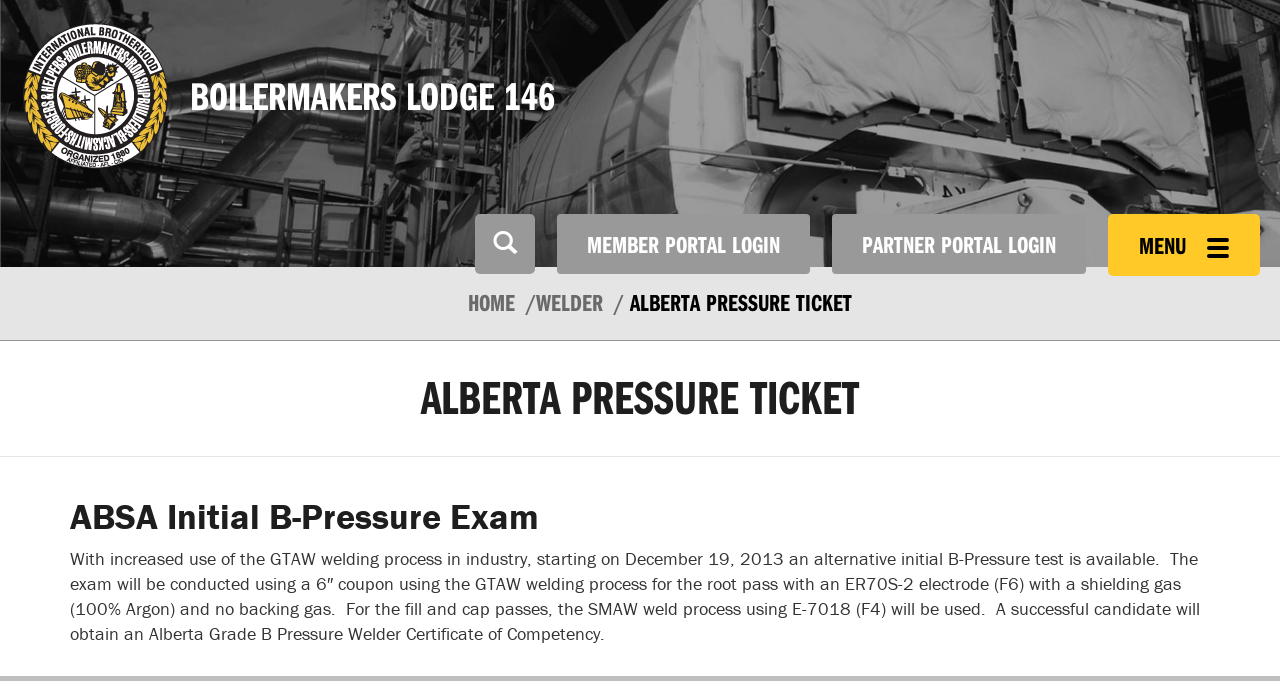

--- FILE ---
content_type: text/html; charset=UTF-8
request_url: https://www.boilermakers.ca/welder/alberta-pressure-ticket/
body_size: 13298
content:
<!DOCTYPE html>
<html lang="en"><head>
    <meta name='robots' content='max-image-preview:large' />
	<style>img:is([sizes="auto" i], [sizes^="auto," i]) { contain-intrinsic-size: 3000px 1500px }</style>
	<link rel='dns-prefetch' href='//www.googletagmanager.com' />
<link rel="alternate" type="application/rss+xml" title="Boilermakers Lodge 146 &raquo; Alberta Pressure Ticket Comments Feed" href="https://www.boilermakers.ca/welder/alberta-pressure-ticket/feed/" />
<script type="text/javascript">
/* <![CDATA[ */
window._wpemojiSettings = {"baseUrl":"https:\/\/s.w.org\/images\/core\/emoji\/16.0.1\/72x72\/","ext":".png","svgUrl":"https:\/\/s.w.org\/images\/core\/emoji\/16.0.1\/svg\/","svgExt":".svg","source":{"concatemoji":"https:\/\/www.boilermakers.ca\/wp-includes\/js\/wp-emoji-release.min.js?ver=6.8.3"}};
/*! This file is auto-generated */
!function(s,n){var o,i,e;function c(e){try{var t={supportTests:e,timestamp:(new Date).valueOf()};sessionStorage.setItem(o,JSON.stringify(t))}catch(e){}}function p(e,t,n){e.clearRect(0,0,e.canvas.width,e.canvas.height),e.fillText(t,0,0);var t=new Uint32Array(e.getImageData(0,0,e.canvas.width,e.canvas.height).data),a=(e.clearRect(0,0,e.canvas.width,e.canvas.height),e.fillText(n,0,0),new Uint32Array(e.getImageData(0,0,e.canvas.width,e.canvas.height).data));return t.every(function(e,t){return e===a[t]})}function u(e,t){e.clearRect(0,0,e.canvas.width,e.canvas.height),e.fillText(t,0,0);for(var n=e.getImageData(16,16,1,1),a=0;a<n.data.length;a++)if(0!==n.data[a])return!1;return!0}function f(e,t,n,a){switch(t){case"flag":return n(e,"\ud83c\udff3\ufe0f\u200d\u26a7\ufe0f","\ud83c\udff3\ufe0f\u200b\u26a7\ufe0f")?!1:!n(e,"\ud83c\udde8\ud83c\uddf6","\ud83c\udde8\u200b\ud83c\uddf6")&&!n(e,"\ud83c\udff4\udb40\udc67\udb40\udc62\udb40\udc65\udb40\udc6e\udb40\udc67\udb40\udc7f","\ud83c\udff4\u200b\udb40\udc67\u200b\udb40\udc62\u200b\udb40\udc65\u200b\udb40\udc6e\u200b\udb40\udc67\u200b\udb40\udc7f");case"emoji":return!a(e,"\ud83e\udedf")}return!1}function g(e,t,n,a){var r="undefined"!=typeof WorkerGlobalScope&&self instanceof WorkerGlobalScope?new OffscreenCanvas(300,150):s.createElement("canvas"),o=r.getContext("2d",{willReadFrequently:!0}),i=(o.textBaseline="top",o.font="600 32px Arial",{});return e.forEach(function(e){i[e]=t(o,e,n,a)}),i}function t(e){var t=s.createElement("script");t.src=e,t.defer=!0,s.head.appendChild(t)}"undefined"!=typeof Promise&&(o="wpEmojiSettingsSupports",i=["flag","emoji"],n.supports={everything:!0,everythingExceptFlag:!0},e=new Promise(function(e){s.addEventListener("DOMContentLoaded",e,{once:!0})}),new Promise(function(t){var n=function(){try{var e=JSON.parse(sessionStorage.getItem(o));if("object"==typeof e&&"number"==typeof e.timestamp&&(new Date).valueOf()<e.timestamp+604800&&"object"==typeof e.supportTests)return e.supportTests}catch(e){}return null}();if(!n){if("undefined"!=typeof Worker&&"undefined"!=typeof OffscreenCanvas&&"undefined"!=typeof URL&&URL.createObjectURL&&"undefined"!=typeof Blob)try{var e="postMessage("+g.toString()+"("+[JSON.stringify(i),f.toString(),p.toString(),u.toString()].join(",")+"));",a=new Blob([e],{type:"text/javascript"}),r=new Worker(URL.createObjectURL(a),{name:"wpTestEmojiSupports"});return void(r.onmessage=function(e){c(n=e.data),r.terminate(),t(n)})}catch(e){}c(n=g(i,f,p,u))}t(n)}).then(function(e){for(var t in e)n.supports[t]=e[t],n.supports.everything=n.supports.everything&&n.supports[t],"flag"!==t&&(n.supports.everythingExceptFlag=n.supports.everythingExceptFlag&&n.supports[t]);n.supports.everythingExceptFlag=n.supports.everythingExceptFlag&&!n.supports.flag,n.DOMReady=!1,n.readyCallback=function(){n.DOMReady=!0}}).then(function(){return e}).then(function(){var e;n.supports.everything||(n.readyCallback(),(e=n.source||{}).concatemoji?t(e.concatemoji):e.wpemoji&&e.twemoji&&(t(e.twemoji),t(e.wpemoji)))}))}((window,document),window._wpemojiSettings);
/* ]]> */
</script>
<style id='wp-emoji-styles-inline-css' type='text/css'>

	img.wp-smiley, img.emoji {
		display: inline !important;
		border: none !important;
		box-shadow: none !important;
		height: 1em !important;
		width: 1em !important;
		margin: 0 0.07em !important;
		vertical-align: -0.1em !important;
		background: none !important;
		padding: 0 !important;
	}
</style>
<link rel='stylesheet' id='wp-block-library-css' href='https://www.boilermakers.ca/wp-includes/css/dist/block-library/style.min.css?ver=6.8.3' type='text/css' media='all' />
<style id='classic-theme-styles-inline-css' type='text/css'>
/*! This file is auto-generated */
.wp-block-button__link{color:#fff;background-color:#32373c;border-radius:9999px;box-shadow:none;text-decoration:none;padding:calc(.667em + 2px) calc(1.333em + 2px);font-size:1.125em}.wp-block-file__button{background:#32373c;color:#fff;text-decoration:none}
</style>
<link rel='stylesheet' id='visual-portfolio-block-filter-by-category-css' href='https://www.boilermakers.ca/wp-content/plugins/visual-portfolio/build/gutenberg/blocks/filter-by-category/style.css?ver=1763998676' type='text/css' media='all' />
<link rel='stylesheet' id='visual-portfolio-block-pagination-css' href='https://www.boilermakers.ca/wp-content/plugins/visual-portfolio/build/gutenberg/blocks/pagination/style.css?ver=1763998676' type='text/css' media='all' />
<link rel='stylesheet' id='visual-portfolio-block-sort-css' href='https://www.boilermakers.ca/wp-content/plugins/visual-portfolio/build/gutenberg/blocks/sort/style.css?ver=1763998676' type='text/css' media='all' />
<style id='global-styles-inline-css' type='text/css'>
:root{--wp--preset--aspect-ratio--square: 1;--wp--preset--aspect-ratio--4-3: 4/3;--wp--preset--aspect-ratio--3-4: 3/4;--wp--preset--aspect-ratio--3-2: 3/2;--wp--preset--aspect-ratio--2-3: 2/3;--wp--preset--aspect-ratio--16-9: 16/9;--wp--preset--aspect-ratio--9-16: 9/16;--wp--preset--color--black: #000000;--wp--preset--color--cyan-bluish-gray: #abb8c3;--wp--preset--color--white: #ffffff;--wp--preset--color--pale-pink: #f78da7;--wp--preset--color--vivid-red: #cf2e2e;--wp--preset--color--luminous-vivid-orange: #ff6900;--wp--preset--color--luminous-vivid-amber: #fcb900;--wp--preset--color--light-green-cyan: #7bdcb5;--wp--preset--color--vivid-green-cyan: #00d084;--wp--preset--color--pale-cyan-blue: #8ed1fc;--wp--preset--color--vivid-cyan-blue: #0693e3;--wp--preset--color--vivid-purple: #9b51e0;--wp--preset--gradient--vivid-cyan-blue-to-vivid-purple: linear-gradient(135deg,rgba(6,147,227,1) 0%,rgb(155,81,224) 100%);--wp--preset--gradient--light-green-cyan-to-vivid-green-cyan: linear-gradient(135deg,rgb(122,220,180) 0%,rgb(0,208,130) 100%);--wp--preset--gradient--luminous-vivid-amber-to-luminous-vivid-orange: linear-gradient(135deg,rgba(252,185,0,1) 0%,rgba(255,105,0,1) 100%);--wp--preset--gradient--luminous-vivid-orange-to-vivid-red: linear-gradient(135deg,rgba(255,105,0,1) 0%,rgb(207,46,46) 100%);--wp--preset--gradient--very-light-gray-to-cyan-bluish-gray: linear-gradient(135deg,rgb(238,238,238) 0%,rgb(169,184,195) 100%);--wp--preset--gradient--cool-to-warm-spectrum: linear-gradient(135deg,rgb(74,234,220) 0%,rgb(151,120,209) 20%,rgb(207,42,186) 40%,rgb(238,44,130) 60%,rgb(251,105,98) 80%,rgb(254,248,76) 100%);--wp--preset--gradient--blush-light-purple: linear-gradient(135deg,rgb(255,206,236) 0%,rgb(152,150,240) 100%);--wp--preset--gradient--blush-bordeaux: linear-gradient(135deg,rgb(254,205,165) 0%,rgb(254,45,45) 50%,rgb(107,0,62) 100%);--wp--preset--gradient--luminous-dusk: linear-gradient(135deg,rgb(255,203,112) 0%,rgb(199,81,192) 50%,rgb(65,88,208) 100%);--wp--preset--gradient--pale-ocean: linear-gradient(135deg,rgb(255,245,203) 0%,rgb(182,227,212) 50%,rgb(51,167,181) 100%);--wp--preset--gradient--electric-grass: linear-gradient(135deg,rgb(202,248,128) 0%,rgb(113,206,126) 100%);--wp--preset--gradient--midnight: linear-gradient(135deg,rgb(2,3,129) 0%,rgb(40,116,252) 100%);--wp--preset--font-size--small: 13px;--wp--preset--font-size--medium: 20px;--wp--preset--font-size--large: 36px;--wp--preset--font-size--x-large: 42px;--wp--preset--spacing--20: 0.44rem;--wp--preset--spacing--30: 0.67rem;--wp--preset--spacing--40: 1rem;--wp--preset--spacing--50: 1.5rem;--wp--preset--spacing--60: 2.25rem;--wp--preset--spacing--70: 3.38rem;--wp--preset--spacing--80: 5.06rem;--wp--preset--shadow--natural: 6px 6px 9px rgba(0, 0, 0, 0.2);--wp--preset--shadow--deep: 12px 12px 50px rgba(0, 0, 0, 0.4);--wp--preset--shadow--sharp: 6px 6px 0px rgba(0, 0, 0, 0.2);--wp--preset--shadow--outlined: 6px 6px 0px -3px rgba(255, 255, 255, 1), 6px 6px rgba(0, 0, 0, 1);--wp--preset--shadow--crisp: 6px 6px 0px rgba(0, 0, 0, 1);}:where(.is-layout-flex){gap: 0.5em;}:where(.is-layout-grid){gap: 0.5em;}body .is-layout-flex{display: flex;}.is-layout-flex{flex-wrap: wrap;align-items: center;}.is-layout-flex > :is(*, div){margin: 0;}body .is-layout-grid{display: grid;}.is-layout-grid > :is(*, div){margin: 0;}:where(.wp-block-columns.is-layout-flex){gap: 2em;}:where(.wp-block-columns.is-layout-grid){gap: 2em;}:where(.wp-block-post-template.is-layout-flex){gap: 1.25em;}:where(.wp-block-post-template.is-layout-grid){gap: 1.25em;}.has-black-color{color: var(--wp--preset--color--black) !important;}.has-cyan-bluish-gray-color{color: var(--wp--preset--color--cyan-bluish-gray) !important;}.has-white-color{color: var(--wp--preset--color--white) !important;}.has-pale-pink-color{color: var(--wp--preset--color--pale-pink) !important;}.has-vivid-red-color{color: var(--wp--preset--color--vivid-red) !important;}.has-luminous-vivid-orange-color{color: var(--wp--preset--color--luminous-vivid-orange) !important;}.has-luminous-vivid-amber-color{color: var(--wp--preset--color--luminous-vivid-amber) !important;}.has-light-green-cyan-color{color: var(--wp--preset--color--light-green-cyan) !important;}.has-vivid-green-cyan-color{color: var(--wp--preset--color--vivid-green-cyan) !important;}.has-pale-cyan-blue-color{color: var(--wp--preset--color--pale-cyan-blue) !important;}.has-vivid-cyan-blue-color{color: var(--wp--preset--color--vivid-cyan-blue) !important;}.has-vivid-purple-color{color: var(--wp--preset--color--vivid-purple) !important;}.has-black-background-color{background-color: var(--wp--preset--color--black) !important;}.has-cyan-bluish-gray-background-color{background-color: var(--wp--preset--color--cyan-bluish-gray) !important;}.has-white-background-color{background-color: var(--wp--preset--color--white) !important;}.has-pale-pink-background-color{background-color: var(--wp--preset--color--pale-pink) !important;}.has-vivid-red-background-color{background-color: var(--wp--preset--color--vivid-red) !important;}.has-luminous-vivid-orange-background-color{background-color: var(--wp--preset--color--luminous-vivid-orange) !important;}.has-luminous-vivid-amber-background-color{background-color: var(--wp--preset--color--luminous-vivid-amber) !important;}.has-light-green-cyan-background-color{background-color: var(--wp--preset--color--light-green-cyan) !important;}.has-vivid-green-cyan-background-color{background-color: var(--wp--preset--color--vivid-green-cyan) !important;}.has-pale-cyan-blue-background-color{background-color: var(--wp--preset--color--pale-cyan-blue) !important;}.has-vivid-cyan-blue-background-color{background-color: var(--wp--preset--color--vivid-cyan-blue) !important;}.has-vivid-purple-background-color{background-color: var(--wp--preset--color--vivid-purple) !important;}.has-black-border-color{border-color: var(--wp--preset--color--black) !important;}.has-cyan-bluish-gray-border-color{border-color: var(--wp--preset--color--cyan-bluish-gray) !important;}.has-white-border-color{border-color: var(--wp--preset--color--white) !important;}.has-pale-pink-border-color{border-color: var(--wp--preset--color--pale-pink) !important;}.has-vivid-red-border-color{border-color: var(--wp--preset--color--vivid-red) !important;}.has-luminous-vivid-orange-border-color{border-color: var(--wp--preset--color--luminous-vivid-orange) !important;}.has-luminous-vivid-amber-border-color{border-color: var(--wp--preset--color--luminous-vivid-amber) !important;}.has-light-green-cyan-border-color{border-color: var(--wp--preset--color--light-green-cyan) !important;}.has-vivid-green-cyan-border-color{border-color: var(--wp--preset--color--vivid-green-cyan) !important;}.has-pale-cyan-blue-border-color{border-color: var(--wp--preset--color--pale-cyan-blue) !important;}.has-vivid-cyan-blue-border-color{border-color: var(--wp--preset--color--vivid-cyan-blue) !important;}.has-vivid-purple-border-color{border-color: var(--wp--preset--color--vivid-purple) !important;}.has-vivid-cyan-blue-to-vivid-purple-gradient-background{background: var(--wp--preset--gradient--vivid-cyan-blue-to-vivid-purple) !important;}.has-light-green-cyan-to-vivid-green-cyan-gradient-background{background: var(--wp--preset--gradient--light-green-cyan-to-vivid-green-cyan) !important;}.has-luminous-vivid-amber-to-luminous-vivid-orange-gradient-background{background: var(--wp--preset--gradient--luminous-vivid-amber-to-luminous-vivid-orange) !important;}.has-luminous-vivid-orange-to-vivid-red-gradient-background{background: var(--wp--preset--gradient--luminous-vivid-orange-to-vivid-red) !important;}.has-very-light-gray-to-cyan-bluish-gray-gradient-background{background: var(--wp--preset--gradient--very-light-gray-to-cyan-bluish-gray) !important;}.has-cool-to-warm-spectrum-gradient-background{background: var(--wp--preset--gradient--cool-to-warm-spectrum) !important;}.has-blush-light-purple-gradient-background{background: var(--wp--preset--gradient--blush-light-purple) !important;}.has-blush-bordeaux-gradient-background{background: var(--wp--preset--gradient--blush-bordeaux) !important;}.has-luminous-dusk-gradient-background{background: var(--wp--preset--gradient--luminous-dusk) !important;}.has-pale-ocean-gradient-background{background: var(--wp--preset--gradient--pale-ocean) !important;}.has-electric-grass-gradient-background{background: var(--wp--preset--gradient--electric-grass) !important;}.has-midnight-gradient-background{background: var(--wp--preset--gradient--midnight) !important;}.has-small-font-size{font-size: var(--wp--preset--font-size--small) !important;}.has-medium-font-size{font-size: var(--wp--preset--font-size--medium) !important;}.has-large-font-size{font-size: var(--wp--preset--font-size--large) !important;}.has-x-large-font-size{font-size: var(--wp--preset--font-size--x-large) !important;}
:where(.wp-block-post-template.is-layout-flex){gap: 1.25em;}:where(.wp-block-post-template.is-layout-grid){gap: 1.25em;}
:where(.wp-block-columns.is-layout-flex){gap: 2em;}:where(.wp-block-columns.is-layout-grid){gap: 2em;}
:root :where(.wp-block-pullquote){font-size: 1.5em;line-height: 1.6;}
:where(.wp-block-visual-portfolio-loop.is-layout-flex){gap: 1.25em;}:where(.wp-block-visual-portfolio-loop.is-layout-grid){gap: 1.25em;}
</style>
<link rel='stylesheet' id='blueimp-gallery-css' href='https://www.boilermakers.ca/wp-content/plugins/blueimp-lightbox/css/blueimp-gallery.css?ver=1.0.0' type='text/css' media='all' />
<link rel='stylesheet' id='blueimp-gallery-indicator-css' href='https://www.boilermakers.ca/wp-content/plugins/blueimp-lightbox/css/blueimp-gallery-indicator.css?ver=1.0.0' type='text/css' media='all' />
<link rel='stylesheet' id='blueimp-gallery-video-css' href='https://www.boilermakers.ca/wp-content/plugins/blueimp-lightbox/css/blueimp-gallery-video.css?ver=1.0.0' type='text/css' media='all' />
<link rel='stylesheet' id='contact-form-7-css' href='https://www.boilermakers.ca/wp-content/plugins/contact-form-7/includes/css/styles.css?ver=6.1.4' type='text/css' media='all' />
<link rel='stylesheet' id='forget-about-shortcode-buttons-css' href='https://www.boilermakers.ca/wp-content/plugins/forget-about-shortcode-buttons/public/css/button-styles.css?ver=2.1.3' type='text/css' media='all' />
<script type="text/javascript" src="https://www.boilermakers.ca/wp-includes/js/jquery/jquery.min.js?ver=3.7.1" id="jquery-core-js"></script>
<script type="text/javascript" src="https://www.boilermakers.ca/wp-includes/js/jquery/jquery-migrate.min.js?ver=3.4.1" id="jquery-migrate-js"></script>
<script type="text/javascript" src="https://www.boilermakers.ca/wp-content/plugins/fittext/js/jquery.fittext.js?ver=1.2" id="fittext-js"></script>
<script type="text/javascript" src="https://www.boilermakers.ca/wp-content/plugins/pb-responsive-images/scripts/matchmedia.js?ver=1.4.2" id="matchmedia-js"></script>
<script type="text/javascript" src="https://www.boilermakers.ca/wp-content/plugins/pb-responsive-images/scripts/picturefill.js?ver=1.4.2" id="picturefill-js"></script>

<!-- Google tag (gtag.js) snippet added by Site Kit -->
<!-- Google Analytics snippet added by Site Kit -->
<script type="text/javascript" src="https://www.googletagmanager.com/gtag/js?id=GT-KFLF3NLN" id="google_gtagjs-js" async></script>
<script type="text/javascript" id="google_gtagjs-js-after">
/* <![CDATA[ */
window.dataLayer = window.dataLayer || [];function gtag(){dataLayer.push(arguments);}
gtag("set","linker",{"domains":["www.boilermakers.ca"]});
gtag("js", new Date());
gtag("set", "developer_id.dZTNiMT", true);
gtag("config", "GT-KFLF3NLN");
/* ]]> */
</script>
<link rel="https://api.w.org/" href="https://www.boilermakers.ca/wp-json/" /><link rel="alternate" title="JSON" type="application/json" href="https://www.boilermakers.ca/wp-json/wp/v2/pages/534" /><link rel="EditURI" type="application/rsd+xml" title="RSD" href="https://www.boilermakers.ca/xmlrpc.php?rsd" />
<meta name="generator" content="WordPress 6.8.3" />
<link rel="canonical" href="https://www.boilermakers.ca/welder/alberta-pressure-ticket/" />
<link rel='shortlink' href='https://www.boilermakers.ca/?p=534' />
<link rel="alternate" title="oEmbed (JSON)" type="application/json+oembed" href="https://www.boilermakers.ca/wp-json/oembed/1.0/embed?url=https%3A%2F%2Fwww.boilermakers.ca%2Fwelder%2Falberta-pressure-ticket%2F" />
<link rel="alternate" title="oEmbed (XML)" type="text/xml+oembed" href="https://www.boilermakers.ca/wp-json/oembed/1.0/embed?url=https%3A%2F%2Fwww.boilermakers.ca%2Fwelder%2Falberta-pressure-ticket%2F&#038;format=xml" />
<script type="text/javascript">
var ajaxurl = 'https://www.boilermakers.ca/wp-admin/admin-ajax.php';
</script>
<meta name="generator" content="Site Kit by Google 1.166.0" /><script type='text/javascript'>
/* <![CDATA[ */
var VPData = {"version":"3.4.1","pro":false,"__":{"couldnt_retrieve_vp":"Couldn't retrieve Visual Portfolio ID.","pswp_close":"Close (Esc)","pswp_share":"Share","pswp_fs":"Toggle fullscreen","pswp_zoom":"Zoom in\/out","pswp_prev":"Previous (arrow left)","pswp_next":"Next (arrow right)","pswp_share_fb":"Share on Facebook","pswp_share_tw":"Tweet","pswp_share_x":"X","pswp_share_pin":"Pin it","pswp_download":"Download","fancybox_close":"Close","fancybox_next":"Next","fancybox_prev":"Previous","fancybox_error":"The requested content cannot be loaded. <br \/> Please try again later.","fancybox_play_start":"Start slideshow","fancybox_play_stop":"Pause slideshow","fancybox_full_screen":"Full screen","fancybox_thumbs":"Thumbnails","fancybox_download":"Download","fancybox_share":"Share","fancybox_zoom":"Zoom"},"settingsPopupGallery":{"enable_on_wordpress_images":false,"vendor":"fancybox","deep_linking":false,"deep_linking_url_to_share_images":false,"show_arrows":true,"show_counter":true,"show_zoom_button":true,"show_fullscreen_button":true,"show_share_button":true,"show_close_button":true,"show_thumbs":true,"show_download_button":false,"show_slideshow":false,"click_to_zoom":true,"restore_focus":true},"screenSizes":[320,576,768,992,1200]};
/* ]]> */
</script>
		<noscript>
			<style type="text/css">
				.vp-portfolio__preloader-wrap{display:none}.vp-portfolio__filter-wrap,.vp-portfolio__items-wrap,.vp-portfolio__pagination-wrap,.vp-portfolio__sort-wrap{opacity:1;visibility:visible}.vp-portfolio__item .vp-portfolio__item-img noscript+img,.vp-portfolio__thumbnails-wrap{display:none}
			</style>
		</noscript>
				<style type="text/css">
			/* If html does not have either class, do not show lazy loaded images. */
			html:not(.vp-lazyload-enabled):not(.js) .vp-lazyload {
				display: none;
			}
		</style>
		<script>
			document.documentElement.classList.add(
				'vp-lazyload-enabled'
			);
		</script>
		<link rel="icon" href="https://www.boilermakers.ca/wp-content/uploads/2018/10/2014bg-logo-2C-lg-150x150.png" sizes="32x32" />
<link rel="icon" href="https://www.boilermakers.ca/wp-content/uploads/2018/10/2014bg-logo-2C-lg-e1540484653317.png" sizes="192x192" />
<link rel="apple-touch-icon" href="https://www.boilermakers.ca/wp-content/uploads/2018/10/2014bg-logo-2C-lg-e1540484653317.png" />
<meta name="msapplication-TileImage" content="https://www.boilermakers.ca/wp-content/uploads/2018/10/2014bg-logo-2C-lg-e1540484653317.png" />
    
    <title>Alberta Pressure Ticket | Boilermakers Lodge 146</title>
    <meta http-equiv="Content-Type" content="text/html; charset=UTF-8" />
    <meta name="viewport" content="width=device-width, initial-scale=1"> 
    <link rel="pingback" href="https://www.boilermakers.ca/xmlrpc.php" />
    <link rel="icon" type="image/x-icon" href="https://www.boilermakers.ca/wp-content/uploads/2015/02/boilermakers-logo-mobile.png" />
    
    <!-- include FontAwesome icons to replace IcoMoon (which is complicated to update with new icons) -->
    <script src="https://use.fontawesome.com/48991275c7.js"></script>
    
    <!-- Latest compiled and minified CSS -->
    <link rel="stylesheet" href="//netdna.bootstrapcdn.com/bootstrap/3.2.0/css/bootstrap.min.css">
    <link rel="stylesheet" type="text/css" href="https://www.boilermakers.ca/wp-content/themes/BubbleUP-Bootstrap/style.css" />
    <link rel="stylesheet" href="https://www.boilermakers.ca/wp-content/themes/BubbleUP-Bootstrap/css/main.css?v=1.0.4">
    <link rel="stylesheet" href="https://www.boilermakers.ca/wp-content/themes/BubbleUP-Bootstrap/outdatedbrowser/outdatedbrowser.min.css">
        <!-- Latest compiled and minified CSS -->
    <link rel="stylesheet" href="//cdnjs.cloudflare.com/ajax/libs/jasny-bootstrap/3.1.3/css/jasny-bootstrap.min.css">
    
    <!--oudated browser-->
    <script type="text/javascript" src="https://www.boilermakers.ca/wp-content/themes/BubbleUP-Bootstrap/outdatedbrowser/outdatedbrowser.min.js"></script>
    <script src="//cdnjs.cloudflare.com/ajax/libs/jasny-bootstrap/3.1.3/js/jasny-bootstrap.min.js"></script>
    
    <script src="//use.typekit.net/vei1lga.js"></script>
    <script>try{Typekit.load();}catch(e){}</script>
    <script src="https://maps.googleapis.com/maps/api/js?v=3.exp&sensor=false"></script>
    <script type="text/javascript">
    (function(e){function t(t){var i=t.find(".marker");var s={zoom:12,center:new google.maps.LatLng(0,0),mapTypeId:google.maps.MapTypeId.ROADMAP,scrollwheel:false};var o=new google.maps.Map(t[0],s);o.markers=[];i.each(function(){n(e(this),o)});r(o)}function n(e,t){var n=new google.maps.LatLng(e.attr("data-lat"),e.attr("data-lng"));var r=new google.maps.Marker({position:n,map:t});t.markers.push(r);if(e.html()){var i=new google.maps.InfoWindow({content:e.html()});google.maps.event.addListener(r,"click",function(){i.open(t,r)})}}function r(t){var n=new google.maps.LatLngBounds;e.each(t.markers,function(e,t){var r=new google.maps.LatLng(t.position.lat(),t.position.lng());n.extend(r)});if(t.markers.length==1){t.setCenter(n.getCenter());t.setZoom(16)}else{t.fitBounds(n)}}e(document).ready(function(){e(".acf-map").each(function(){t(e(this))})})})(jQuery)
    </script>



    
    <style>
        .header-logo{height:150px;}
        #header-logo-wrap, #header-nav{height:150px !important;}
    </style>


</head>

<body class="wp-singular page-template-default page page-id-534 page-child parent-pageid-365 wp-theme-BubbleUP-Bootstrap"> 

<div id="outdated"></div>


   
<nav id="myNavmenu" class="navmenu navmenu-fixed-right offcanvas" role="navigation">
    <div id="offcanvas-logo">
        <a href="https://www.boilermakers.ca"><img src="https://www.boilermakers.ca/wp-content/uploads/2015/02/boilermakers-logo-desktop-150x150.png" title="Boilermakers Lodge 146" class="header-logo hidden-xs" alt="Boilermakers Lodge 146"></a> 
        <div id="menu-headline">
            <h2>Boilermakers Lodge 146</h2>
        </div>
    </div>
    <ul id="menu-menu-1" class="nav"><li id="menu-item-12" class="menu-item menu-item-type-post_type menu-item-object-page menu-item-home menu-item-12"><a title="Home" href="https://www.boilermakers.ca/">Home</a></li>
<li id="menu-item-319" class="menu-item menu-item-type-post_type menu-item-object-page menu-item-has-children menu-item-319 dropdown"><a title="About Us" href="#" data-toggle="dropdown" class="dropdown-toggle">About Us <span class="caret"></span></a>
<ul role="menu" class=" dropdown-menu">
	<li id="menu-item-401" class="menu-item menu-item-type-post_type menu-item-object-page menu-item-401"><a title="About" href="https://www.boilermakers.ca/about/">About</a></li>
	<li id="menu-item-400" class="menu-item menu-item-type-post_type menu-item-object-page menu-item-400"><a title="Join 146" href="https://www.boilermakers.ca/about/join146/">Join 146</a></li>
	<li id="menu-item-397" class="menu-item menu-item-type-post_type menu-item-object-page menu-item-397"><a title="History of Lodge 146" href="https://www.boilermakers.ca/about/history-of-lodge-146/">History of Lodge 146</a></li>
	<li id="menu-item-1506" class="menu-item menu-item-type-post_type menu-item-object-page menu-item-1506"><a title="Office Administration" href="https://www.boilermakers.ca/about/office-administration/">Office Administration</a></li>
	<li id="menu-item-396" class="menu-item menu-item-type-post_type menu-item-object-page menu-item-396"><a title="Executive Board" href="https://www.boilermakers.ca/about/committees/">Executive Board</a></li>
	<li id="menu-item-3603" class="menu-item menu-item-type-custom menu-item-object-custom menu-item-3603"><a title="Alberta Federation of Labour" target="_blank" href="http://www.afl.org/">Alberta Federation of Labour</a></li>
	<li id="menu-item-399" class="menu-item menu-item-type-post_type menu-item-object-page menu-item-399"><a title="Social Responsibility" href="https://www.boilermakers.ca/about/social-responsibility/">Social Responsibility</a></li>
</ul>
</li>
<li id="menu-item-379" class="menu-item menu-item-type-post_type menu-item-object-page menu-item-has-children menu-item-379 dropdown"><a title="Dispatch" href="#" data-toggle="dropdown" class="dropdown-toggle">Dispatch <span class="caret"></span></a>
<ul role="menu" class=" dropdown-menu">
	<li id="menu-item-822" class="menu-item menu-item-type-custom menu-item-object-custom menu-item-822"><a title="Job Callout" target="_blank" href="https://memberportal.boilermakers.ca/jobs">Job Callout</a></li>
	<li id="menu-item-431" class="menu-item menu-item-type-post_type menu-item-object-page menu-item-431"><a title="Dispatch Process" href="https://www.boilermakers.ca/dispatch/dispatch-process/">Dispatch Process</a></li>
	<li id="menu-item-10841" class="menu-item menu-item-type-post_type menu-item-object-page menu-item-10841"><a title="Alberta Job Ready Dispatch" href="https://www.boilermakers.ca/dispatch/alberta-job-ready-dispatch/">Alberta Job Ready Dispatch</a></li>
	<li id="menu-item-436" class="menu-item menu-item-type-post_type menu-item-object-page menu-item-436"><a title="Rumour list" href="https://www.boilermakers.ca/dispatch/rumour-list/">Rumour list</a></li>
	<li id="menu-item-818" class="menu-item menu-item-type-custom menu-item-object-custom menu-item-818"><a title="Dispatch Procedures" target="_blank" href="/wp-content/uploads/2015/03/Dispatch-Procedures-14.1.pdf">Dispatch Procedures</a></li>
	<li id="menu-item-2432" class="menu-item menu-item-type-post_type menu-item-object-page menu-item-2432"><a title="Travel Cards" href="https://www.boilermakers.ca/dispatch/travel-cards/">Travel Cards</a></li>
	<li id="menu-item-427" class="menu-item menu-item-type-post_type menu-item-object-page menu-item-427"><a title="Area Reps" href="https://www.boilermakers.ca/dispatch/area-reps/">Area Reps</a></li>
	<li id="menu-item-2669" class="menu-item menu-item-type-post_type menu-item-object-page menu-item-2669"><a title="Dispatch Resources" href="https://www.boilermakers.ca/dispatch/dispatch-resources-2/">Dispatch Resources</a></li>
	<li id="menu-item-434" class="menu-item menu-item-type-post_type menu-item-object-page menu-item-434"><a title="Pre-Mobilization Tips" href="https://www.boilermakers.ca/dispatch/pre-mobilization-tips/">Pre-Mobilization Tips</a></li>
	<li id="menu-item-3077" class="menu-item menu-item-type-post_type menu-item-object-page menu-item-3077"><a title="RSAP" href="https://www.boilermakers.ca/dispatch/rsap/">RSAP</a></li>
	<li id="menu-item-438" class="menu-item menu-item-type-post_type menu-item-object-page menu-item-438"><a title="Travel Assistance Protocol" href="https://www.boilermakers.ca/dispatch/travel-assistance-protocol/">Travel Assistance Protocol</a></li>
	<li id="menu-item-11975" class="menu-item menu-item-type-custom menu-item-object-custom menu-item-11975"><a title="Travel Allowance and Subsistence Rates" href="https://boilermakers.ca/wp-content/uploads/2025/06/2024-04-16-AB-Maintenance-Vehicle-and-Travel-Allowances.pdf">Travel Allowance and Subsistence Rates</a></li>
</ul>
</li>
<li id="menu-item-6273" class="menu-item menu-item-type-post_type menu-item-object-page menu-item-6273"><a title="Job Steward Tool Kit" href="https://www.boilermakers.ca/job-steward-tool-kit/">Job Steward Tool Kit</a></li>
<li id="menu-item-1345" class="menu-item menu-item-type-post_type menu-item-object-page menu-item-1345"><a title="Forms" href="https://www.boilermakers.ca/forms/">Forms</a></li>
<li id="menu-item-378" class="menu-item menu-item-type-post_type menu-item-object-page menu-item-has-children menu-item-378 dropdown"><a title="Member Resources" href="#" data-toggle="dropdown" class="dropdown-toggle">Member Resources <span class="caret"></span></a>
<ul role="menu" class=" dropdown-menu">
	<li id="menu-item-2541" class="menu-item menu-item-type-custom menu-item-object-custom menu-item-2541"><a title="How to Bid for Work Online" href="https://boilermakers.ca/wp-content/uploads/2016/03/Online-bidding-for-members.pdf">How to Bid for Work Online</a></li>
	<li id="menu-item-7534" class="menu-item menu-item-type-post_type menu-item-object-page menu-item-7534"><a title="Online Payment Options Update" href="https://www.boilermakers.ca/members/onlinepaymentoptionsupdate/">Online Payment Options Update</a></li>
	<li id="menu-item-854" class="menu-item menu-item-type-custom menu-item-object-custom menu-item-854"><a title="Bylaws" target="_blank" href="https://boilermakers.ca/wp-content/uploads/2015/06/By-Laws-14.pdf">Bylaws</a></li>
	<li id="menu-item-855" class="menu-item menu-item-type-custom menu-item-object-custom menu-item-855"><a title="Work Rules" target="_blank" href="/wp-content/uploads/2015/03/Work-Rules-14.1-w-addendum.pdf">Work Rules</a></li>
	<li id="menu-item-857" class="menu-item menu-item-type-custom menu-item-object-custom menu-item-857"><a title="Constitution" target="_blank" href="https://boilermakers.org/sites/default/files/leadership/2021-IBB-Constitution-031523.pdf">Constitution</a></li>
	<li id="menu-item-470" class="menu-item menu-item-type-post_type menu-item-object-page menu-item-470"><a title="Benefits and Pension" href="https://www.boilermakers.ca/members/health-and-welfare/">Benefits and Pension</a></li>
	<li id="menu-item-1348" class="menu-item menu-item-type-post_type menu-item-object-page menu-item-1348"><a title="Field Collective Agreements" href="https://www.boilermakers.ca/members/collective-agreements/">Field Collective Agreements</a></li>
	<li id="menu-item-5565" class="menu-item menu-item-type-post_type menu-item-object-page menu-item-5565"><a title="Shop Collective Agreements" href="https://www.boilermakers.ca/members/shop-collective-agreements/">Shop Collective Agreements</a></li>
	<li id="menu-item-1833" class="menu-item menu-item-type-post_type menu-item-object-page menu-item-1833"><a title="Dues &#038; Death Assessments" href="https://www.boilermakers.ca/members/dues-death-assessments/">Dues &#038; Death Assessments</a></li>
	<li id="menu-item-398" class="menu-item menu-item-type-post_type menu-item-object-page menu-item-398"><a title="Pride &#038; Progress" href="https://www.boilermakers.ca/pp-and-ad/pride-and-progress-program/">Pride &#038; Progress</a></li>
	<li id="menu-item-3168" class="menu-item menu-item-type-post_type menu-item-object-page menu-item-3168"><a title="Alcohol &#038; Drug" href="https://www.boilermakers.ca/ad/">Alcohol &#038; Drug</a></li>
	<li id="menu-item-3951" class="menu-item menu-item-type-post_type menu-item-object-page menu-item-3951"><a title="The Boilermaker Code" href="https://www.boilermakers.ca/members/the-boilermaker-code/">The Boilermaker Code</a></li>
	<li id="menu-item-471" class="menu-item menu-item-type-post_type menu-item-object-page menu-item-471"><a title="In Memory of" href="https://www.boilermakers.ca/members/in-memory-of-2/">In Memory of</a></li>
	<li id="menu-item-5017" class="menu-item menu-item-type-post_type menu-item-object-page menu-item-5017"><a title="Committees" href="https://www.boilermakers.ca/about/committees-2/">Committees</a></li>
	<li id="menu-item-12731" class="menu-item menu-item-type-post_type menu-item-object-page menu-item-12731"><a title="Women’s Committee" href="https://www.boilermakers.ca/about/committees-2/womens-committee/">Women’s Committee</a></li>
</ul>
</li>
<li id="menu-item-1271" class="menu-item menu-item-type-post_type menu-item-object-page current-page-ancestor current-menu-ancestor current-menu-parent current-page-parent current_page_parent current_page_ancestor menu-item-has-children menu-item-1271 dropdown"><a title="Weld Centre" href="#" data-toggle="dropdown" class="dropdown-toggle">Weld Centre <span class="caret"></span></a>
<ul role="menu" class=" dropdown-menu">
	<li id="menu-item-1274" class="menu-item menu-item-type-post_type menu-item-object-page menu-item-1274"><a title="Facility Hours" href="https://www.boilermakers.ca/education/facility-hours/">Facility Hours</a></li>
	<li id="menu-item-1273" class="menu-item menu-item-type-post_type menu-item-object-page menu-item-1273"><a title="Welder Test Information" href="https://www.boilermakers.ca/welder/welder-test-information/">Welder Test Information</a></li>
	<li id="menu-item-12950" class="menu-item menu-item-type-custom menu-item-object-custom menu-item-12950"><a title="Welder Test Pricing" href="http://boilermakers.ca/wp-content/uploads/2025/05/Weld-center-pricing-May-2025.pdf">Welder Test Pricing</a></li>
	<li id="menu-item-1272" class="menu-item menu-item-type-post_type menu-item-object-page menu-item-1272"><a title="Out of Province Welder" href="https://www.boilermakers.ca/welder/out-of-province-welder/">Out of Province Welder</a></li>
	<li id="menu-item-1275" class="menu-item menu-item-type-post_type menu-item-object-page current-menu-item page_item page-item-534 current_page_item menu-item-1275 active"><a title="Alberta Pressure Ticket" href="https://www.boilermakers.ca/welder/alberta-pressure-ticket/">Alberta Pressure Ticket</a></li>
	<li id="menu-item-1599" class="menu-item menu-item-type-post_type menu-item-object-page menu-item-1599"><a title="How to Read Welding Tickets" href="https://www.boilermakers.ca/welder/how-to-read-welding-tickets/">How to Read Welding Tickets</a></li>
	<li id="menu-item-541" class="menu-item menu-item-type-post_type menu-item-object-page menu-item-541"><a title="Continued Education" href="https://www.boilermakers.ca/education/continued-education/">Continued Education</a></li>
</ul>
</li>
<li id="menu-item-375" class="menu-item menu-item-type-post_type menu-item-object-page menu-item-has-children menu-item-375 dropdown"><a title="Apprenticeship" href="#" data-toggle="dropdown" class="dropdown-toggle">Apprenticeship <span class="caret"></span></a>
<ul role="menu" class=" dropdown-menu">
	<li id="menu-item-1321" class="menu-item menu-item-type-post_type menu-item-object-page menu-item-1321"><a title="Our Apprenticeship Program" href="https://www.boilermakers.ca/apprenticeship/choosing-a-trade/">Our Apprenticeship Program</a></li>
	<li id="menu-item-1297" class="menu-item menu-item-type-custom menu-item-object-custom menu-item-1297"><a title="Apprentice Announcements" href="/category/apprenticeship/">Apprentice Announcements</a></li>
	<li id="menu-item-521" class="menu-item menu-item-type-post_type menu-item-object-page menu-item-521"><a title="Start an Apprenticeship" href="https://www.boilermakers.ca/apprenticeship/start-an-apprenticeship/">Start an Apprenticeship</a></li>
	<li id="menu-item-731" class="menu-item menu-item-type-post_type menu-item-object-page menu-item-731"><a title="WorkSmart" href="https://www.boilermakers.ca/apprenticeship/worksmart/">WorkSmart</a></li>
	<li id="menu-item-1045" class="menu-item menu-item-type-custom menu-item-object-custom menu-item-1045"><a title="AIT" target="_blank" href="http://tradesecrets.alberta.ca/technical-training-centre/technical-training-class-schedules/">AIT</a></li>
	<li id="menu-item-2109" class="menu-item menu-item-type-post_type menu-item-object-page menu-item-2109"><a title="Support" href="https://www.boilermakers.ca/apprenticeship/support/">Support</a></li>
	<li id="menu-item-4649" class="menu-item menu-item-type-post_type menu-item-object-page menu-item-4649"><a title="Funding" href="https://www.boilermakers.ca/apprenticeship/apprentice-funding-options/">Funding</a></li>
</ul>
</li>
<li id="menu-item-2942" class="menu-item menu-item-type-custom menu-item-object-custom menu-item-2942"><a title="Calendar" href="/events/category/courses/">Calendar</a></li>
<li id="menu-item-348" class="menu-item menu-item-type-post_type menu-item-object-page menu-item-348"><a title="Contact Us" href="https://www.boilermakers.ca/contact/">Contact Us</a></li>
</ul>    <ul class="nav search-nav visible-xs">
        <li>
            <form action="/" method="get">
                    <fieldset>
                            <input type="text" name="s" id="search" value="" />
                            <input type="image" alt="Search" src="https://www.boilermakers.ca/wp-content/themes/BubbleUP-Bootstrap/images/search_icon.png" />
                    </fieldset>
            </form>
        </li>
    </ul>


</nav>


<div class="visible-xs clearfix" id="mobile-header" style="background-image:url('https://www.boilermakers.ca/wp-content/uploads/2015/02/boilermakers-slide-1-768x413.jpg');">
    
    <div class="container">
        <div class="row">
            <div class="col-xs-12">
                <div id="mobile-logo-wrap">
                <a href="https://www.boilermakers.ca"><img src="https://www.boilermakers.ca/wp-content/uploads/2015/02/boilermakers-logo-mobile.png" title="Boilermakers Lodge 146" class="visible-xs" alt="Boilermakers Lodge 146"></a> 
                </div>

                <div id="mobile-nav">
                    <ul class="nav nav-pills">
                      <li role="mobile-nav">
                     <!---   <a href="https://boilermakers.ca/onlinebidding.php" class="button grey" target="_blank">
                        Member Login
                        </a> -->
					<a href="https://memberportal.boilermakers.ca/" class="button grey" target="_blank">
                        Member Portal Login
                    </a>  
                      </li>
				<li role="header-nav">
			<a href="https://partnerportal.boilermakers.ca/" class="button grey" target="_blank">
            	Partner Portal Login    
            </a>  
			</li>
                      <li role="mobile-nav">
                        <button type="button" id="mobile-toggle" class="button navbar-toggle" data-toggle="offcanvas" data-target="#myNavmenu" data-canvas="body">
                            <div class="icon-bar-wrap">
                            <span class="icon-bar"></span>
                            <span class="icon-bar"></span>
                            <span class="icon-bar"></span>
                            </div>  
                        </button>
                      </li>
                    </ul>
                </div>
            </div>
        </div>
    </div>
    
    <div class="container">
        <div class="row">
            <div class="col-xs-12">
                <div id="mobile-headline">
                    Boilermakers Lodge 146                </div>
            </div>
            </div>
        </div>
    </div>

</div>

    

<header class="navbar navbar-fixed-top hidden-xs cbp-af-header">


    <div id="header-logo-wrap" class="element">
        <a href="https://www.boilermakers.ca"><img src="https://www.boilermakers.ca/wp-content/uploads/2015/02/boilermakers-logo-desktop-150x150.png" title="Boilermakers Lodge 146" class="header-logo hidden-xs" alt="Boilermakers Lodge 146"></a> 
        <div id="site-title" class="hidden-sm">
            Boilermakers Lodge 146        </div>
    </div>

    <div id="header-nav">
        <ul class="nav nav-pills">
          <li role="header-nav" class="active">
                <div class=" navbar-form navbar-left">
                    <div class="button grey">
                    <form class="searchbox" method="get" id="searchform" action="https://www.boilermakers.ca/">
                    <input type="search" class="searchbox-input" size="18" onKeyUp="buttonUp();" placeholder="" name="s" id="s" required />
                    <input type="submit" class="searchbox-submit" value="GO">
                    <span class="searchbox-icon searchbox-icon-wrap"><span class="glyphicon glyphicon-search"></span></span>
                    <span class="searchbox-close searchbox-icon-wrap"><span class="glyphicon glyphicon-remove"></span></span>
                    </form>
                    </div>
                </div>
            </li>
          <li role="header-nav">
          <!---  <a href="https://boilermakers.ca/onlinebidding.php" class="button grey" target="_blank">
            Members Login
            </a>  -->
			  <a href="https://memberportal.boilermakers.ca/" class="button grey" target="_blank">
                        Member Portal Login
              </a> 
          </li>
			<li role="header-nav">  
				<a href="http://partnerportal.boilermakers.ca/" class="button grey" target="_blank">
            	Partner Portal Login    
            	</a>  
			</li>
          <li role="header-nav">
            <button type="button" id="header-toggle" class="button navbar-toggle" data-toggle="offcanvas" data-target="#myNavmenu" data-canvas="body">
                Menu  
                <div class="icon-bar-wrap">
                <span class="icon-bar"></span>
                <span class="icon-bar"></span>
                <span class="icon-bar"></span>
                </div>  
            </button>
          </li>
        </ul>
    </div>


</header>




    <div class="featured-banner hidden-xs">
        <img src="https://www.boilermakers.ca/wp-content/uploads/2015/02/boilermakers-slide-1-1920x400.jpg" alt="" title="" >
    </div> <!--end static image-->
    <div id="breadcrumbs-wrap">
        <ul id="breadcrumbs"><li><span><a href="https://www.boilermakers.ca">Home</a></span></li><li><span><a href="https://www.boilermakers.ca/welder/" title="Welder">Welder</a></span></li><li class="current" title="Alberta Pressure Ticket"><span> Alberta Pressure Ticket</span></li>    </div>
             
    
  


    


       


       <div id="content"> 
           
        <div id="page-title">
            <div class="container">
                <div class="row">
                    <div class="col-xs-12">
                                                <h1>Alberta Pressure Ticket</h1>
                                                                    </div>
                </div>
            </div>
        </div>

       


                           
                                   <div id="row-0" class="row-flex" style="">
                                       <div class="container">
                                           <div class="row">
                                               <div class="col-xs-12">
                                                   <h2>ABSA Initial B-Pressure Exam</h2>
                                                   <p>With increased use of the GTAW welding process in industry, starting on December 19, 2013 an alternative initial B-Pressure test is available.  The exam will be conducted using a 6&#8243; coupon using the GTAW welding process for the root pass with an ER70S-2 electrode (F6) with a shielding gas (100% Argon) and no backing gas.  For the fill and cap passes, the SMAW weld process using E-7018 (F4) will be used.  A successful candidate will obtain an Alberta Grade B Pressure Welder Certificate of Competency.</p>
                                               </div>
                                           </div>
                                       </div>
                                   </div>


                           


                           
                                   <div id="row-1" class="row-flex" style="background:#bfbfbf;">
                                       <div class="container">
                                           <div class="row">
                                               <div class="col-xs-12">
                                                   <h2></h2>
                                                   <h2>Register Today</h2>
<p>Application forms are available on the ABSA website www.absa.ca or can be picked up at the Boilermaker Welding Centre.  Completed forms must be submitted to ABSA along with copies of:</p>
<ol>
<li>Journeyman Welder or Red-Seal Certificate</li>
<li>Government issued photo ID</li>
<li>Exam Fee of $242.00</li>
</ol>
<p>&nbsp;</p>
<p><strong>In Person/Mail:</strong></p>
<p style="padding-left: 30px;">ABSA<br />
9410 20 Ave<br />
Edmonton AB  T6N 0A4</p>
<p><strong>Email:</strong> <a href="mailto:welders@absa.ca" target="_blank" rel="noopener">welders@absa.ca</a></p>
<p><strong>Phone:</strong> 780-437-9100</p>
<p>For detailed information on the examination procedure, cancellation policy and failure policy review the Grade B Pressure Welder Reference Syllabus.</p>
                                               </div>
                                           </div>
                                       </div>
                                   </div>


                           


                           
                                   <div id="row-2" class="row-flex" style="">
                                       <div class="container">
                                           <div class="row">
                                               <div class="col-xs-12">
                                                   <h2></h2>
                                                   <h2>Practice &amp; Training</h2>
<p>View <a href="https://boilermakers.ca/education/facility-hours/">facility hours</a> to book practice time. If you are interested in attending the B Pressure Course please contact Kyla at 780-451-5992  Ext 278 or email <a href="mailto:khawco@boilermakers.ca"> khawco@boilermakers.ca</a></p>
                                               </div>
                                           </div>
                                       </div>
                                   </div>


                           


                           
                               <style scoped>
                                   #row-3 a{  }
                               </style>

                               <div id="row-3" style="background:#ffd105; ">
                                   <div class="container">
                                       <div class="row row-flex">
                                           <div class="col-xs-12 title-area">
                                               <h3>Quick Links</h3>
                                                                                          </div>
                                       </div>
                                   </div>
                               </div>


                           


                                                                <div id="row-4" class="row-flex" style="">
                                       <div class="container">
                                           <div class="row">
                                               <div class="col-md-3 col-sm-6 layout-column" >
                                                   <h2></h2>
                                                   <p><a href="https://boilermakers.ca/wp-content/uploads/2018/06/About-the-Exam-Syllabus.pdf" target="_blank" rel="noopener">About the Exam</a></p>
                                               </div>
                                               <div class="col-md-3 col-sm-6 layout-column" >
                                                   <h2></h2>
                                                   <p><a href="https://boilermakers.ca/wp-content/uploads/2018/06/Pressure-Registration-Form.doc" target="_blank" rel="noopener">ABSA Registration Form</a></p>
                                               </div>
                                               <div class="col-md-3 col-sm-6 layout-column" >
                                                   <h2></h2>
                                                   <p><a href="https://boilermakers.ca/wp-content/uploads/2018/06/Pressure-Duplicate-Ticket-Form.doc" target="_blank" rel="noopener">ABSA Lost Ticket Form</a></p>
                                               </div>
                                               <div class="col-md-3 col-sm-6 layout-column" >
                                                   <h2></h2>
                                                   <p><a href="http://www.absa.ca/certifications/examination-schedule/welders/b-pressure/" target="_blank" rel="noopener">Examination Schedule</a></p>
                                               </div>
                                           </div>
                                       </div>
                                   </div>
   
                                        
                                        
                                        
                                                                    
                                        

                                        

           </div><!--end content-->

           
       </div><!--end row-->


   


    

                <div id="additional-info-footer">
            <div class="container">
                
                <div class="row">
                                            <div class="col-md-3 col-sm-6 info-footer-wrapper clearfix">
                            
                                <a href="https://www.boilermakers.ca/dispatch/travel-cards/"></a>
                                <div class="row">
                                    <div class="col-sm-4 col-xs-5">
                                        <i class="fa fa-suitcase" aria-hidden="true"></i>                                    </div>
                              
                                    <div class="col-sm-8 col-xs-7">
                                           Travel Card                                    </div> 
                                </div>
                            
                
                        </div>

                                            <div class="col-md-3 col-sm-6 info-footer-wrapper clearfix">
                            
                                <a href="https://www.boilermakers.ca/non-member/"></a>
                                <div class="row">
                                    <div class="col-sm-4 col-xs-5">
                                        <i class="fa fa-user" aria-hidden="true"></i>                                    </div>
                              
                                    <div class="col-sm-8 col-xs-7">
                                           Become a Member                                    </div> 
                                </div>
                            
                
                        </div>

                                            <div class="col-md-3 col-sm-6 info-footer-wrapper clearfix">
                            
                                <a href="https://boilermakers.ca/events/event/"></a>
                                <div class="row">
                                    <div class="col-sm-4 col-xs-5">
                                        <i class="fa fa-calendar" aria-hidden="true"></i>                                    </div>
                              
                                    <div class="col-sm-8 col-xs-7">
                                           Course Calendar                                    </div> 
                                </div>
                            
                
                        </div>

                                            <div class="col-md-3 col-sm-6 info-footer-wrapper clearfix">
                            
                                <a href="https://www.boilermakers.ca/dispatch/area-reps/"></a>
                                <div class="row">
                                    <div class="col-sm-4 col-xs-5">
                                        <i class="fa fa-question-circle" aria-hidden="true"></i>                                    </div>
                              
                                    <div class="col-sm-8 col-xs-7">
                                           Area Reps                                    </div> 
                                </div>
                            
                
                        </div>

                                    </div>
            </div>
        </div>
            

<footer class="clearfix">
            

            <div class="container">
                <div class="row">
                    
                                        
                                                <div class="col-md-3 col-sm-6">
                            <h3>Edmonton Hall</h3> 
                            
                                                                    <address>
                                        <p>15220 114 Avenue<br />
Edmonton AB  T5M 2Z2</p>
                                    </address>
                                                                
                                <ul class="footer-contact">
                                                                                                            <li>t. 780-451-5992</li>
                                                                                                            <li>f. 780-451-3927</li>
                                                                    </ul>
                            
                            <br>
                            
                            <a class="button" href="/contact/">Contact</a>

                        </div>
                                                <div class="col-md-3 col-sm-6">
                            <h3>Calgary Hall</h3> 
                            
                                                                    <address>
                                        <p>11055 48 Street SE<br />
Calgary AB  T2C 1G8</p>
                                    </address>
                                                                
                                <ul class="footer-contact">
                                                                                                            <li>t. 403-253-6976</li>
                                                                                                            <li>f. 403-252-4187</li>
                                                                    </ul>
                            
                            <br>
                            
                            <a class="button" href="/contact/">Contact</a>

                        </div>
                                            
                                
                    

                    <div class="col-md-3 col-sm-6">
                       
                                                    <h3>Hours</h3>
                            <ul>
                                
                                    <li>
                                        <p>Monday to Friday<br />
8:00 am - 4:30 pm</p>
                                    </li>
                                
                                    <li>
                                        <p>closed for lunch from<br />
12:00 pm - 1:00 pm</p>
                                    </li>
                                                            </ul>
                                                    <h3 class="social-header">Follow us on Social Media</h3>
                            <ul class="social-media">
                                                                    <li>
                                        <a href="https://business.facebook.com/IBB146" target="_blank">
                                            <span class="fa fa-facebook-f"></span>
                                                                                    </a>
                                    </li>
                                                                    <li>
                                        <a href="https://twitter.com/146Lodge" target="_blank">
                                            <span class="fa fa-twitter"></span>
                                                                                    </a>
                                    </li>
                                                                    <li>
                                        <a href="https://www.instagram.com/ibb_146/" target="_blank">
                                            <span class="fa fa-instagram"></span>
                                                                                    </a>
                                    </li>
                                                            </ul>
                                            </div>
                    
                    <div class="col-md-3 col-sm-6">
                        <h3>Boilermakers Lodge 146</h3>
                        <a href="https://www.boilermakers.ca"><img src="https://www.boilermakers.ca/wp-content/uploads/2015/02/boilermakers-logo-desktop-150x150.png" title="Boilermakers Lodge 146" class="header-logo hidden-xs" alt="Boilermakers Lodge 146"></a>                    </div>

                </div><!--row-->           
            </div><!--container-->
            <div id="lower-footer">
                <div class="container">
                    <div class="row">
                        <div class="col-xs-12">
                            &copy; Copyright 2025 Boilermakers Lodge 146 | <a href="http://www.bubbleup.ca/services/edmonton-web-design/" target="_blank" title="Edmonton Web Design Company">BubbleUP, an Edmonton Marketing Agency <span class="smIcon-bubbleup-logo"></span></a>
                        </div>
                    </div>
                </div>
            </div>
        </footer>

    <script type="speculationrules">
{"prefetch":[{"source":"document","where":{"and":[{"href_matches":"\/*"},{"not":{"href_matches":["\/wp-*.php","\/wp-admin\/*","\/wp-content\/uploads\/*","\/wp-content\/*","\/wp-content\/plugins\/*","\/wp-content\/themes\/BubbleUP-Bootstrap\/*","\/*\\?(.+)"]}},{"not":{"selector_matches":"a[rel~=\"nofollow\"]"}},{"not":{"selector_matches":".no-prefetch, .no-prefetch a"}}]},"eagerness":"conservative"}]}
</script>
<div id="blueimp-gallery" class="blueimp-gallery">
    <div class="slides"></div>
    <h3 class="title"></h3>
    <a class="prev">‹</a>
    <a class="next">›</a>
    <a class="close">×</a>
    <a class="play-pause"></a>
    <ol class="indicator"></ol>
</div>
<div id="blueimp-gallery-fullscreen" class="blueimp-gallery" data-full-screen="true">
    <div class="slides"></div>
    <h3 class="title"></h3>
    <a class="prev">‹</a>
    <a class="next">›</a>
    <a class="close">×</a>
    <a class="play-pause"></a>
    <ol class="indicator"></ol>
</div>
<link rel='stylesheet' id='font-awesome-css' href='https://cdn.jsdelivr.net/fontawesome/4.7.0/css/font-awesome.min.css?ver=6.8.3' type='text/css' media='all' />
<script type="text/javascript" src="https://www.boilermakers.ca/wp-content/plugins/blueimp-lightbox/js/blueimp-gallery.js?ver=1.0.0" id="blueimp-gallery-js"></script>
<script type="text/javascript" src="https://www.boilermakers.ca/wp-content/plugins/blueimp-lightbox/js/blueimp-gallery-indicator.js?ver=1.0.0" id="blueimp-gallery-indicator-js"></script>
<script type="text/javascript" src="https://www.boilermakers.ca/wp-content/plugins/blueimp-lightbox/js/blueimp-gallery-fullscreen.js?ver=1.0.0" id="blueimp-gallery-fullscreen-js"></script>
<script type="text/javascript" src="https://www.boilermakers.ca/wp-content/plugins/blueimp-lightbox/js/blueimp-gallery-video.js?ver=1.0.0" id="blueimp-gallery-video-js"></script>
<script type="text/javascript" src="https://www.boilermakers.ca/wp-content/plugins/blueimp-lightbox/js/blueimp-gallery-vimeo.js?ver=1.0.0" id="blueimp-gallery-vimeo-js"></script>
<script type="text/javascript" src="https://www.boilermakers.ca/wp-content/plugins/blueimp-lightbox/js/blueimp-gallery-youtube.js?ver=1.0.0" id="blueimp-gallery-youtube-js"></script>
<script type="text/javascript" src="https://www.boilermakers.ca/wp-content/plugins/blueimp-lightbox/js/jquery.blueimp-gallery.js?ver=1.0.0" id="jquery.blueimp-gallery-js"></script>
<script type="text/javascript" src="https://www.boilermakers.ca/wp-includes/js/dist/hooks.min.js?ver=4d63a3d491d11ffd8ac6" id="wp-hooks-js"></script>
<script type="text/javascript" src="https://www.boilermakers.ca/wp-includes/js/dist/i18n.min.js?ver=5e580eb46a90c2b997e6" id="wp-i18n-js"></script>
<script type="text/javascript" id="wp-i18n-js-after">
/* <![CDATA[ */
wp.i18n.setLocaleData( { 'text direction\u0004ltr': [ 'ltr' ] } );
wp.i18n.setLocaleData( { 'text direction\u0004ltr': [ 'ltr' ] } );
/* ]]> */
</script>
<script type="text/javascript" src="https://www.boilermakers.ca/wp-content/plugins/contact-form-7/includes/swv/js/index.js?ver=6.1.4" id="swv-js"></script>
<script type="text/javascript" id="contact-form-7-js-before">
/* <![CDATA[ */
var wpcf7 = {
    "api": {
        "root": "https:\/\/www.boilermakers.ca\/wp-json\/",
        "namespace": "contact-form-7\/v1"
    }
};
/* ]]> */
</script>
<script type="text/javascript" src="https://www.boilermakers.ca/wp-content/plugins/contact-form-7/includes/js/index.js?ver=6.1.4" id="contact-form-7-js"></script>
<script type="text/javascript" src="https://www.boilermakers.ca/wp-content/plugins/bj-lazy-load/js/bj-lazy-load.min.js?ver=2" id="BJLL-js"></script>
<script type="text/javascript" src="https://www.google.com/recaptcha/api.js?render=6Ldqaz0rAAAAABO10ARTynvoPFgaJavqTE2lqfXc&amp;ver=3.0" id="google-recaptcha-js"></script>
<script type="text/javascript" src="https://www.boilermakers.ca/wp-includes/js/dist/vendor/wp-polyfill.min.js?ver=3.15.0" id="wp-polyfill-js"></script>
<script type="text/javascript" id="wpcf7-recaptcha-js-before">
/* <![CDATA[ */
var wpcf7_recaptcha = {
    "sitekey": "6Ldqaz0rAAAAABO10ARTynvoPFgaJavqTE2lqfXc",
    "actions": {
        "homepage": "homepage",
        "contactform": "contactform"
    }
};
/* ]]> */
</script>
<script type="text/javascript" src="https://www.boilermakers.ca/wp-content/plugins/contact-form-7/modules/recaptcha/index.js?ver=6.1.4" id="wpcf7-recaptcha-js"></script>
<script type="text/javascript" src="https://www.boilermakers.ca/wp-content/plugins/visual-portfolio/build/assets/js/pagination-infinite.js?ver=50005113e26cd2b547c0" id="visual-portfolio-pagination-infinite-js"></script>
    
    <!-- Latest compiled and minified JavaScript -->
    <script src="//netdna.bootstrapcdn.com/bootstrap/3.2.0/js/bootstrap.min.js"></script>
    <script type="text/javascript" src="https://www.boilermakers.ca/wp-content/themes/BubbleUP-Bootstrap/js/footer-js.min.js"></script>
    
    <script type='text/javascript' async>
        
            // handles the carousel thumbnails
            jQuery('[id^=carousel-selector-]').click( function(){
              var id_selector = jQuery(this).attr("id");
              var id = id_selector.substr(id_selector.length -1);
              id = parseInt(id);
              jQuery('#projectCarousel').carousel(id);
              jQuery('[id^=carousel-selector-]').removeClass('selected');
              jQuery(this).addClass('selected');
            });

    </script> 
    
        

</body>
</html>

--- FILE ---
content_type: text/html
request_url: https://www.boilermakers.ca/wp-content/themes/BubbleUP-Bootstrap/outdatedbrowser/lang/en.html
body_size: 190
content:
 <h6>Your browser is out-of-date!</h6>
 <p>Update your browser to view this website correctly. <a id="btnUpdateBrowser" href="http://outdatedbrowser.com/">Update my browser now </a></p>
 <p class="last"><a href="#" id="btnCloseUpdateBrowser" title="Close">&times;</a></p>


--- FILE ---
content_type: text/html; charset=utf-8
request_url: https://www.google.com/recaptcha/api2/anchor?ar=1&k=6Ldqaz0rAAAAABO10ARTynvoPFgaJavqTE2lqfXc&co=aHR0cHM6Ly93d3cuYm9pbGVybWFrZXJzLmNhOjQ0Mw..&hl=en&v=7gg7H51Q-naNfhmCP3_R47ho&size=invisible&anchor-ms=20000&execute-ms=15000&cb=utynd7xxgi1g
body_size: 48099
content:
<!DOCTYPE HTML><html dir="ltr" lang="en"><head><meta http-equiv="Content-Type" content="text/html; charset=UTF-8">
<meta http-equiv="X-UA-Compatible" content="IE=edge">
<title>reCAPTCHA</title>
<style type="text/css">
/* cyrillic-ext */
@font-face {
  font-family: 'Roboto';
  font-style: normal;
  font-weight: 400;
  font-stretch: 100%;
  src: url(//fonts.gstatic.com/s/roboto/v48/KFO7CnqEu92Fr1ME7kSn66aGLdTylUAMa3GUBHMdazTgWw.woff2) format('woff2');
  unicode-range: U+0460-052F, U+1C80-1C8A, U+20B4, U+2DE0-2DFF, U+A640-A69F, U+FE2E-FE2F;
}
/* cyrillic */
@font-face {
  font-family: 'Roboto';
  font-style: normal;
  font-weight: 400;
  font-stretch: 100%;
  src: url(//fonts.gstatic.com/s/roboto/v48/KFO7CnqEu92Fr1ME7kSn66aGLdTylUAMa3iUBHMdazTgWw.woff2) format('woff2');
  unicode-range: U+0301, U+0400-045F, U+0490-0491, U+04B0-04B1, U+2116;
}
/* greek-ext */
@font-face {
  font-family: 'Roboto';
  font-style: normal;
  font-weight: 400;
  font-stretch: 100%;
  src: url(//fonts.gstatic.com/s/roboto/v48/KFO7CnqEu92Fr1ME7kSn66aGLdTylUAMa3CUBHMdazTgWw.woff2) format('woff2');
  unicode-range: U+1F00-1FFF;
}
/* greek */
@font-face {
  font-family: 'Roboto';
  font-style: normal;
  font-weight: 400;
  font-stretch: 100%;
  src: url(//fonts.gstatic.com/s/roboto/v48/KFO7CnqEu92Fr1ME7kSn66aGLdTylUAMa3-UBHMdazTgWw.woff2) format('woff2');
  unicode-range: U+0370-0377, U+037A-037F, U+0384-038A, U+038C, U+038E-03A1, U+03A3-03FF;
}
/* math */
@font-face {
  font-family: 'Roboto';
  font-style: normal;
  font-weight: 400;
  font-stretch: 100%;
  src: url(//fonts.gstatic.com/s/roboto/v48/KFO7CnqEu92Fr1ME7kSn66aGLdTylUAMawCUBHMdazTgWw.woff2) format('woff2');
  unicode-range: U+0302-0303, U+0305, U+0307-0308, U+0310, U+0312, U+0315, U+031A, U+0326-0327, U+032C, U+032F-0330, U+0332-0333, U+0338, U+033A, U+0346, U+034D, U+0391-03A1, U+03A3-03A9, U+03B1-03C9, U+03D1, U+03D5-03D6, U+03F0-03F1, U+03F4-03F5, U+2016-2017, U+2034-2038, U+203C, U+2040, U+2043, U+2047, U+2050, U+2057, U+205F, U+2070-2071, U+2074-208E, U+2090-209C, U+20D0-20DC, U+20E1, U+20E5-20EF, U+2100-2112, U+2114-2115, U+2117-2121, U+2123-214F, U+2190, U+2192, U+2194-21AE, U+21B0-21E5, U+21F1-21F2, U+21F4-2211, U+2213-2214, U+2216-22FF, U+2308-230B, U+2310, U+2319, U+231C-2321, U+2336-237A, U+237C, U+2395, U+239B-23B7, U+23D0, U+23DC-23E1, U+2474-2475, U+25AF, U+25B3, U+25B7, U+25BD, U+25C1, U+25CA, U+25CC, U+25FB, U+266D-266F, U+27C0-27FF, U+2900-2AFF, U+2B0E-2B11, U+2B30-2B4C, U+2BFE, U+3030, U+FF5B, U+FF5D, U+1D400-1D7FF, U+1EE00-1EEFF;
}
/* symbols */
@font-face {
  font-family: 'Roboto';
  font-style: normal;
  font-weight: 400;
  font-stretch: 100%;
  src: url(//fonts.gstatic.com/s/roboto/v48/KFO7CnqEu92Fr1ME7kSn66aGLdTylUAMaxKUBHMdazTgWw.woff2) format('woff2');
  unicode-range: U+0001-000C, U+000E-001F, U+007F-009F, U+20DD-20E0, U+20E2-20E4, U+2150-218F, U+2190, U+2192, U+2194-2199, U+21AF, U+21E6-21F0, U+21F3, U+2218-2219, U+2299, U+22C4-22C6, U+2300-243F, U+2440-244A, U+2460-24FF, U+25A0-27BF, U+2800-28FF, U+2921-2922, U+2981, U+29BF, U+29EB, U+2B00-2BFF, U+4DC0-4DFF, U+FFF9-FFFB, U+10140-1018E, U+10190-1019C, U+101A0, U+101D0-101FD, U+102E0-102FB, U+10E60-10E7E, U+1D2C0-1D2D3, U+1D2E0-1D37F, U+1F000-1F0FF, U+1F100-1F1AD, U+1F1E6-1F1FF, U+1F30D-1F30F, U+1F315, U+1F31C, U+1F31E, U+1F320-1F32C, U+1F336, U+1F378, U+1F37D, U+1F382, U+1F393-1F39F, U+1F3A7-1F3A8, U+1F3AC-1F3AF, U+1F3C2, U+1F3C4-1F3C6, U+1F3CA-1F3CE, U+1F3D4-1F3E0, U+1F3ED, U+1F3F1-1F3F3, U+1F3F5-1F3F7, U+1F408, U+1F415, U+1F41F, U+1F426, U+1F43F, U+1F441-1F442, U+1F444, U+1F446-1F449, U+1F44C-1F44E, U+1F453, U+1F46A, U+1F47D, U+1F4A3, U+1F4B0, U+1F4B3, U+1F4B9, U+1F4BB, U+1F4BF, U+1F4C8-1F4CB, U+1F4D6, U+1F4DA, U+1F4DF, U+1F4E3-1F4E6, U+1F4EA-1F4ED, U+1F4F7, U+1F4F9-1F4FB, U+1F4FD-1F4FE, U+1F503, U+1F507-1F50B, U+1F50D, U+1F512-1F513, U+1F53E-1F54A, U+1F54F-1F5FA, U+1F610, U+1F650-1F67F, U+1F687, U+1F68D, U+1F691, U+1F694, U+1F698, U+1F6AD, U+1F6B2, U+1F6B9-1F6BA, U+1F6BC, U+1F6C6-1F6CF, U+1F6D3-1F6D7, U+1F6E0-1F6EA, U+1F6F0-1F6F3, U+1F6F7-1F6FC, U+1F700-1F7FF, U+1F800-1F80B, U+1F810-1F847, U+1F850-1F859, U+1F860-1F887, U+1F890-1F8AD, U+1F8B0-1F8BB, U+1F8C0-1F8C1, U+1F900-1F90B, U+1F93B, U+1F946, U+1F984, U+1F996, U+1F9E9, U+1FA00-1FA6F, U+1FA70-1FA7C, U+1FA80-1FA89, U+1FA8F-1FAC6, U+1FACE-1FADC, U+1FADF-1FAE9, U+1FAF0-1FAF8, U+1FB00-1FBFF;
}
/* vietnamese */
@font-face {
  font-family: 'Roboto';
  font-style: normal;
  font-weight: 400;
  font-stretch: 100%;
  src: url(//fonts.gstatic.com/s/roboto/v48/KFO7CnqEu92Fr1ME7kSn66aGLdTylUAMa3OUBHMdazTgWw.woff2) format('woff2');
  unicode-range: U+0102-0103, U+0110-0111, U+0128-0129, U+0168-0169, U+01A0-01A1, U+01AF-01B0, U+0300-0301, U+0303-0304, U+0308-0309, U+0323, U+0329, U+1EA0-1EF9, U+20AB;
}
/* latin-ext */
@font-face {
  font-family: 'Roboto';
  font-style: normal;
  font-weight: 400;
  font-stretch: 100%;
  src: url(//fonts.gstatic.com/s/roboto/v48/KFO7CnqEu92Fr1ME7kSn66aGLdTylUAMa3KUBHMdazTgWw.woff2) format('woff2');
  unicode-range: U+0100-02BA, U+02BD-02C5, U+02C7-02CC, U+02CE-02D7, U+02DD-02FF, U+0304, U+0308, U+0329, U+1D00-1DBF, U+1E00-1E9F, U+1EF2-1EFF, U+2020, U+20A0-20AB, U+20AD-20C0, U+2113, U+2C60-2C7F, U+A720-A7FF;
}
/* latin */
@font-face {
  font-family: 'Roboto';
  font-style: normal;
  font-weight: 400;
  font-stretch: 100%;
  src: url(//fonts.gstatic.com/s/roboto/v48/KFO7CnqEu92Fr1ME7kSn66aGLdTylUAMa3yUBHMdazQ.woff2) format('woff2');
  unicode-range: U+0000-00FF, U+0131, U+0152-0153, U+02BB-02BC, U+02C6, U+02DA, U+02DC, U+0304, U+0308, U+0329, U+2000-206F, U+20AC, U+2122, U+2191, U+2193, U+2212, U+2215, U+FEFF, U+FFFD;
}
/* cyrillic-ext */
@font-face {
  font-family: 'Roboto';
  font-style: normal;
  font-weight: 500;
  font-stretch: 100%;
  src: url(//fonts.gstatic.com/s/roboto/v48/KFO7CnqEu92Fr1ME7kSn66aGLdTylUAMa3GUBHMdazTgWw.woff2) format('woff2');
  unicode-range: U+0460-052F, U+1C80-1C8A, U+20B4, U+2DE0-2DFF, U+A640-A69F, U+FE2E-FE2F;
}
/* cyrillic */
@font-face {
  font-family: 'Roboto';
  font-style: normal;
  font-weight: 500;
  font-stretch: 100%;
  src: url(//fonts.gstatic.com/s/roboto/v48/KFO7CnqEu92Fr1ME7kSn66aGLdTylUAMa3iUBHMdazTgWw.woff2) format('woff2');
  unicode-range: U+0301, U+0400-045F, U+0490-0491, U+04B0-04B1, U+2116;
}
/* greek-ext */
@font-face {
  font-family: 'Roboto';
  font-style: normal;
  font-weight: 500;
  font-stretch: 100%;
  src: url(//fonts.gstatic.com/s/roboto/v48/KFO7CnqEu92Fr1ME7kSn66aGLdTylUAMa3CUBHMdazTgWw.woff2) format('woff2');
  unicode-range: U+1F00-1FFF;
}
/* greek */
@font-face {
  font-family: 'Roboto';
  font-style: normal;
  font-weight: 500;
  font-stretch: 100%;
  src: url(//fonts.gstatic.com/s/roboto/v48/KFO7CnqEu92Fr1ME7kSn66aGLdTylUAMa3-UBHMdazTgWw.woff2) format('woff2');
  unicode-range: U+0370-0377, U+037A-037F, U+0384-038A, U+038C, U+038E-03A1, U+03A3-03FF;
}
/* math */
@font-face {
  font-family: 'Roboto';
  font-style: normal;
  font-weight: 500;
  font-stretch: 100%;
  src: url(//fonts.gstatic.com/s/roboto/v48/KFO7CnqEu92Fr1ME7kSn66aGLdTylUAMawCUBHMdazTgWw.woff2) format('woff2');
  unicode-range: U+0302-0303, U+0305, U+0307-0308, U+0310, U+0312, U+0315, U+031A, U+0326-0327, U+032C, U+032F-0330, U+0332-0333, U+0338, U+033A, U+0346, U+034D, U+0391-03A1, U+03A3-03A9, U+03B1-03C9, U+03D1, U+03D5-03D6, U+03F0-03F1, U+03F4-03F5, U+2016-2017, U+2034-2038, U+203C, U+2040, U+2043, U+2047, U+2050, U+2057, U+205F, U+2070-2071, U+2074-208E, U+2090-209C, U+20D0-20DC, U+20E1, U+20E5-20EF, U+2100-2112, U+2114-2115, U+2117-2121, U+2123-214F, U+2190, U+2192, U+2194-21AE, U+21B0-21E5, U+21F1-21F2, U+21F4-2211, U+2213-2214, U+2216-22FF, U+2308-230B, U+2310, U+2319, U+231C-2321, U+2336-237A, U+237C, U+2395, U+239B-23B7, U+23D0, U+23DC-23E1, U+2474-2475, U+25AF, U+25B3, U+25B7, U+25BD, U+25C1, U+25CA, U+25CC, U+25FB, U+266D-266F, U+27C0-27FF, U+2900-2AFF, U+2B0E-2B11, U+2B30-2B4C, U+2BFE, U+3030, U+FF5B, U+FF5D, U+1D400-1D7FF, U+1EE00-1EEFF;
}
/* symbols */
@font-face {
  font-family: 'Roboto';
  font-style: normal;
  font-weight: 500;
  font-stretch: 100%;
  src: url(//fonts.gstatic.com/s/roboto/v48/KFO7CnqEu92Fr1ME7kSn66aGLdTylUAMaxKUBHMdazTgWw.woff2) format('woff2');
  unicode-range: U+0001-000C, U+000E-001F, U+007F-009F, U+20DD-20E0, U+20E2-20E4, U+2150-218F, U+2190, U+2192, U+2194-2199, U+21AF, U+21E6-21F0, U+21F3, U+2218-2219, U+2299, U+22C4-22C6, U+2300-243F, U+2440-244A, U+2460-24FF, U+25A0-27BF, U+2800-28FF, U+2921-2922, U+2981, U+29BF, U+29EB, U+2B00-2BFF, U+4DC0-4DFF, U+FFF9-FFFB, U+10140-1018E, U+10190-1019C, U+101A0, U+101D0-101FD, U+102E0-102FB, U+10E60-10E7E, U+1D2C0-1D2D3, U+1D2E0-1D37F, U+1F000-1F0FF, U+1F100-1F1AD, U+1F1E6-1F1FF, U+1F30D-1F30F, U+1F315, U+1F31C, U+1F31E, U+1F320-1F32C, U+1F336, U+1F378, U+1F37D, U+1F382, U+1F393-1F39F, U+1F3A7-1F3A8, U+1F3AC-1F3AF, U+1F3C2, U+1F3C4-1F3C6, U+1F3CA-1F3CE, U+1F3D4-1F3E0, U+1F3ED, U+1F3F1-1F3F3, U+1F3F5-1F3F7, U+1F408, U+1F415, U+1F41F, U+1F426, U+1F43F, U+1F441-1F442, U+1F444, U+1F446-1F449, U+1F44C-1F44E, U+1F453, U+1F46A, U+1F47D, U+1F4A3, U+1F4B0, U+1F4B3, U+1F4B9, U+1F4BB, U+1F4BF, U+1F4C8-1F4CB, U+1F4D6, U+1F4DA, U+1F4DF, U+1F4E3-1F4E6, U+1F4EA-1F4ED, U+1F4F7, U+1F4F9-1F4FB, U+1F4FD-1F4FE, U+1F503, U+1F507-1F50B, U+1F50D, U+1F512-1F513, U+1F53E-1F54A, U+1F54F-1F5FA, U+1F610, U+1F650-1F67F, U+1F687, U+1F68D, U+1F691, U+1F694, U+1F698, U+1F6AD, U+1F6B2, U+1F6B9-1F6BA, U+1F6BC, U+1F6C6-1F6CF, U+1F6D3-1F6D7, U+1F6E0-1F6EA, U+1F6F0-1F6F3, U+1F6F7-1F6FC, U+1F700-1F7FF, U+1F800-1F80B, U+1F810-1F847, U+1F850-1F859, U+1F860-1F887, U+1F890-1F8AD, U+1F8B0-1F8BB, U+1F8C0-1F8C1, U+1F900-1F90B, U+1F93B, U+1F946, U+1F984, U+1F996, U+1F9E9, U+1FA00-1FA6F, U+1FA70-1FA7C, U+1FA80-1FA89, U+1FA8F-1FAC6, U+1FACE-1FADC, U+1FADF-1FAE9, U+1FAF0-1FAF8, U+1FB00-1FBFF;
}
/* vietnamese */
@font-face {
  font-family: 'Roboto';
  font-style: normal;
  font-weight: 500;
  font-stretch: 100%;
  src: url(//fonts.gstatic.com/s/roboto/v48/KFO7CnqEu92Fr1ME7kSn66aGLdTylUAMa3OUBHMdazTgWw.woff2) format('woff2');
  unicode-range: U+0102-0103, U+0110-0111, U+0128-0129, U+0168-0169, U+01A0-01A1, U+01AF-01B0, U+0300-0301, U+0303-0304, U+0308-0309, U+0323, U+0329, U+1EA0-1EF9, U+20AB;
}
/* latin-ext */
@font-face {
  font-family: 'Roboto';
  font-style: normal;
  font-weight: 500;
  font-stretch: 100%;
  src: url(//fonts.gstatic.com/s/roboto/v48/KFO7CnqEu92Fr1ME7kSn66aGLdTylUAMa3KUBHMdazTgWw.woff2) format('woff2');
  unicode-range: U+0100-02BA, U+02BD-02C5, U+02C7-02CC, U+02CE-02D7, U+02DD-02FF, U+0304, U+0308, U+0329, U+1D00-1DBF, U+1E00-1E9F, U+1EF2-1EFF, U+2020, U+20A0-20AB, U+20AD-20C0, U+2113, U+2C60-2C7F, U+A720-A7FF;
}
/* latin */
@font-face {
  font-family: 'Roboto';
  font-style: normal;
  font-weight: 500;
  font-stretch: 100%;
  src: url(//fonts.gstatic.com/s/roboto/v48/KFO7CnqEu92Fr1ME7kSn66aGLdTylUAMa3yUBHMdazQ.woff2) format('woff2');
  unicode-range: U+0000-00FF, U+0131, U+0152-0153, U+02BB-02BC, U+02C6, U+02DA, U+02DC, U+0304, U+0308, U+0329, U+2000-206F, U+20AC, U+2122, U+2191, U+2193, U+2212, U+2215, U+FEFF, U+FFFD;
}
/* cyrillic-ext */
@font-face {
  font-family: 'Roboto';
  font-style: normal;
  font-weight: 900;
  font-stretch: 100%;
  src: url(//fonts.gstatic.com/s/roboto/v48/KFO7CnqEu92Fr1ME7kSn66aGLdTylUAMa3GUBHMdazTgWw.woff2) format('woff2');
  unicode-range: U+0460-052F, U+1C80-1C8A, U+20B4, U+2DE0-2DFF, U+A640-A69F, U+FE2E-FE2F;
}
/* cyrillic */
@font-face {
  font-family: 'Roboto';
  font-style: normal;
  font-weight: 900;
  font-stretch: 100%;
  src: url(//fonts.gstatic.com/s/roboto/v48/KFO7CnqEu92Fr1ME7kSn66aGLdTylUAMa3iUBHMdazTgWw.woff2) format('woff2');
  unicode-range: U+0301, U+0400-045F, U+0490-0491, U+04B0-04B1, U+2116;
}
/* greek-ext */
@font-face {
  font-family: 'Roboto';
  font-style: normal;
  font-weight: 900;
  font-stretch: 100%;
  src: url(//fonts.gstatic.com/s/roboto/v48/KFO7CnqEu92Fr1ME7kSn66aGLdTylUAMa3CUBHMdazTgWw.woff2) format('woff2');
  unicode-range: U+1F00-1FFF;
}
/* greek */
@font-face {
  font-family: 'Roboto';
  font-style: normal;
  font-weight: 900;
  font-stretch: 100%;
  src: url(//fonts.gstatic.com/s/roboto/v48/KFO7CnqEu92Fr1ME7kSn66aGLdTylUAMa3-UBHMdazTgWw.woff2) format('woff2');
  unicode-range: U+0370-0377, U+037A-037F, U+0384-038A, U+038C, U+038E-03A1, U+03A3-03FF;
}
/* math */
@font-face {
  font-family: 'Roboto';
  font-style: normal;
  font-weight: 900;
  font-stretch: 100%;
  src: url(//fonts.gstatic.com/s/roboto/v48/KFO7CnqEu92Fr1ME7kSn66aGLdTylUAMawCUBHMdazTgWw.woff2) format('woff2');
  unicode-range: U+0302-0303, U+0305, U+0307-0308, U+0310, U+0312, U+0315, U+031A, U+0326-0327, U+032C, U+032F-0330, U+0332-0333, U+0338, U+033A, U+0346, U+034D, U+0391-03A1, U+03A3-03A9, U+03B1-03C9, U+03D1, U+03D5-03D6, U+03F0-03F1, U+03F4-03F5, U+2016-2017, U+2034-2038, U+203C, U+2040, U+2043, U+2047, U+2050, U+2057, U+205F, U+2070-2071, U+2074-208E, U+2090-209C, U+20D0-20DC, U+20E1, U+20E5-20EF, U+2100-2112, U+2114-2115, U+2117-2121, U+2123-214F, U+2190, U+2192, U+2194-21AE, U+21B0-21E5, U+21F1-21F2, U+21F4-2211, U+2213-2214, U+2216-22FF, U+2308-230B, U+2310, U+2319, U+231C-2321, U+2336-237A, U+237C, U+2395, U+239B-23B7, U+23D0, U+23DC-23E1, U+2474-2475, U+25AF, U+25B3, U+25B7, U+25BD, U+25C1, U+25CA, U+25CC, U+25FB, U+266D-266F, U+27C0-27FF, U+2900-2AFF, U+2B0E-2B11, U+2B30-2B4C, U+2BFE, U+3030, U+FF5B, U+FF5D, U+1D400-1D7FF, U+1EE00-1EEFF;
}
/* symbols */
@font-face {
  font-family: 'Roboto';
  font-style: normal;
  font-weight: 900;
  font-stretch: 100%;
  src: url(//fonts.gstatic.com/s/roboto/v48/KFO7CnqEu92Fr1ME7kSn66aGLdTylUAMaxKUBHMdazTgWw.woff2) format('woff2');
  unicode-range: U+0001-000C, U+000E-001F, U+007F-009F, U+20DD-20E0, U+20E2-20E4, U+2150-218F, U+2190, U+2192, U+2194-2199, U+21AF, U+21E6-21F0, U+21F3, U+2218-2219, U+2299, U+22C4-22C6, U+2300-243F, U+2440-244A, U+2460-24FF, U+25A0-27BF, U+2800-28FF, U+2921-2922, U+2981, U+29BF, U+29EB, U+2B00-2BFF, U+4DC0-4DFF, U+FFF9-FFFB, U+10140-1018E, U+10190-1019C, U+101A0, U+101D0-101FD, U+102E0-102FB, U+10E60-10E7E, U+1D2C0-1D2D3, U+1D2E0-1D37F, U+1F000-1F0FF, U+1F100-1F1AD, U+1F1E6-1F1FF, U+1F30D-1F30F, U+1F315, U+1F31C, U+1F31E, U+1F320-1F32C, U+1F336, U+1F378, U+1F37D, U+1F382, U+1F393-1F39F, U+1F3A7-1F3A8, U+1F3AC-1F3AF, U+1F3C2, U+1F3C4-1F3C6, U+1F3CA-1F3CE, U+1F3D4-1F3E0, U+1F3ED, U+1F3F1-1F3F3, U+1F3F5-1F3F7, U+1F408, U+1F415, U+1F41F, U+1F426, U+1F43F, U+1F441-1F442, U+1F444, U+1F446-1F449, U+1F44C-1F44E, U+1F453, U+1F46A, U+1F47D, U+1F4A3, U+1F4B0, U+1F4B3, U+1F4B9, U+1F4BB, U+1F4BF, U+1F4C8-1F4CB, U+1F4D6, U+1F4DA, U+1F4DF, U+1F4E3-1F4E6, U+1F4EA-1F4ED, U+1F4F7, U+1F4F9-1F4FB, U+1F4FD-1F4FE, U+1F503, U+1F507-1F50B, U+1F50D, U+1F512-1F513, U+1F53E-1F54A, U+1F54F-1F5FA, U+1F610, U+1F650-1F67F, U+1F687, U+1F68D, U+1F691, U+1F694, U+1F698, U+1F6AD, U+1F6B2, U+1F6B9-1F6BA, U+1F6BC, U+1F6C6-1F6CF, U+1F6D3-1F6D7, U+1F6E0-1F6EA, U+1F6F0-1F6F3, U+1F6F7-1F6FC, U+1F700-1F7FF, U+1F800-1F80B, U+1F810-1F847, U+1F850-1F859, U+1F860-1F887, U+1F890-1F8AD, U+1F8B0-1F8BB, U+1F8C0-1F8C1, U+1F900-1F90B, U+1F93B, U+1F946, U+1F984, U+1F996, U+1F9E9, U+1FA00-1FA6F, U+1FA70-1FA7C, U+1FA80-1FA89, U+1FA8F-1FAC6, U+1FACE-1FADC, U+1FADF-1FAE9, U+1FAF0-1FAF8, U+1FB00-1FBFF;
}
/* vietnamese */
@font-face {
  font-family: 'Roboto';
  font-style: normal;
  font-weight: 900;
  font-stretch: 100%;
  src: url(//fonts.gstatic.com/s/roboto/v48/KFO7CnqEu92Fr1ME7kSn66aGLdTylUAMa3OUBHMdazTgWw.woff2) format('woff2');
  unicode-range: U+0102-0103, U+0110-0111, U+0128-0129, U+0168-0169, U+01A0-01A1, U+01AF-01B0, U+0300-0301, U+0303-0304, U+0308-0309, U+0323, U+0329, U+1EA0-1EF9, U+20AB;
}
/* latin-ext */
@font-face {
  font-family: 'Roboto';
  font-style: normal;
  font-weight: 900;
  font-stretch: 100%;
  src: url(//fonts.gstatic.com/s/roboto/v48/KFO7CnqEu92Fr1ME7kSn66aGLdTylUAMa3KUBHMdazTgWw.woff2) format('woff2');
  unicode-range: U+0100-02BA, U+02BD-02C5, U+02C7-02CC, U+02CE-02D7, U+02DD-02FF, U+0304, U+0308, U+0329, U+1D00-1DBF, U+1E00-1E9F, U+1EF2-1EFF, U+2020, U+20A0-20AB, U+20AD-20C0, U+2113, U+2C60-2C7F, U+A720-A7FF;
}
/* latin */
@font-face {
  font-family: 'Roboto';
  font-style: normal;
  font-weight: 900;
  font-stretch: 100%;
  src: url(//fonts.gstatic.com/s/roboto/v48/KFO7CnqEu92Fr1ME7kSn66aGLdTylUAMa3yUBHMdazQ.woff2) format('woff2');
  unicode-range: U+0000-00FF, U+0131, U+0152-0153, U+02BB-02BC, U+02C6, U+02DA, U+02DC, U+0304, U+0308, U+0329, U+2000-206F, U+20AC, U+2122, U+2191, U+2193, U+2212, U+2215, U+FEFF, U+FFFD;
}

</style>
<link rel="stylesheet" type="text/css" href="https://www.gstatic.com/recaptcha/releases/7gg7H51Q-naNfhmCP3_R47ho/styles__ltr.css">
<script nonce="z3lJXdpNWmxGxg465mvfOw" type="text/javascript">window['__recaptcha_api'] = 'https://www.google.com/recaptcha/api2/';</script>
<script type="text/javascript" src="https://www.gstatic.com/recaptcha/releases/7gg7H51Q-naNfhmCP3_R47ho/recaptcha__en.js" nonce="z3lJXdpNWmxGxg465mvfOw">
      
    </script></head>
<body><div id="rc-anchor-alert" class="rc-anchor-alert"></div>
<input type="hidden" id="recaptcha-token" value="[base64]">
<script type="text/javascript" nonce="z3lJXdpNWmxGxg465mvfOw">
      recaptcha.anchor.Main.init("[\x22ainput\x22,[\x22bgdata\x22,\x22\x22,\[base64]/[base64]/[base64]/[base64]/[base64]/[base64]/[base64]/[base64]/[base64]/[base64]\\u003d\x22,\[base64]\x22,\x22dn7DrkVzw7nDmQQEwoY1K3TDjCNvw486CAnDiwfDuGPCjl9zMmICBsOpw59mHMKFHwbDucOFwqzDr8OrTsOSTcKZwrfDoA7DncOMU3ocw6/[base64]/[base64]/CiMOJZyszS8O+XsOIwpDDhcOmPCDDkcKGw5Qaw7QwSxnDusKQbSPCoHJAw7nCrsKwfcKswqrCg08Tw7bDkcKWI8OXMsOIwqYpNGnClwMrZ31GwoDCvRsnPsKQw7fCribDgMOmwpYqHzjCjH/Ci8OHwrhuAldmwpcwc07CuB/Cg8OZTSsgwqDDvhgoVUEISngiSzbDqyFtw7sLw6pNDMKYw4h4TMOVQsKtwrFPw44nTjF4w6zDjXx+w4VRKcOdw5UawpfDg17CjQkad8O9w4xSwrJrZMKnwq/DqALDkwTDh8Kyw7/DvUlPXTh7wqnDtxc/w7XCgRnCiH/CikMFwqZAdcKGw7Q/wpNrw6wkEsKEw7fChMKew6RqSE7Dp8OyPyMIO8KbWcObKh/[base64]/[base64]/CgGfDs8OYwq3CvcOqaMOuY8OOSlhIw4dsw4nCmnvCgsOpIcOCw4t7w6HDoQBPGTTDugXCtgMzwqjDnDsaKhzDgMKzTjlKw5oKYcK9OC3CmDZaJcOZw7d7w4/DpsKRSjvDksKxwoorVsKcZFDDukAxwrFVw7x9BG4cwqjDtcKgw5kcUzhqS2PDlMKxJ8KFH8O7wrNWaBQdwrNCw5PCkEBxw4/DvcKecsOOKsKIMsOYGF7CnzdaXHPDucKHwr1wOcOMw6/DpsOhcXLCk3vDrMOEDcKlwo0swprCisOzwo7DgcK3WcOew67CmUUGSMOdwq/CrcOKdnvDgkorP8OfOmBIwpHDiMKKc1nDozAFdMO8wq9db2JLUDDDncOqw6dUHcO6cE7DribDncKvwp5Iwq5/w4PDunXDqlJpwoDCtMK9woR/DcKPSMOgHCbDtMKIPVoRwrpmO1gTVk3CmcKZwqMnZnByEsKMwonCt0zDssKqwrp7w51Cw7TCl8KuDEVoQsKyJknCqzHDk8KNwrVYAm7CgsKwSHPCuMKWw6AUw7JOwoRbNCnDscOWP8KyWMK4ZGNYwq3CsWZSBy7CslxIKcKmIDR6wqPCvcKZJ0XDtcKYAcKhw4/CnsOWF8OWwo0GwqfDnsKRD8Ogw7jCvMKcZsK/[base64]/CmAY2RFPDnjzDmcOsw4E1w6XDssKRwoXDjDDDimnCgzjDlMO3wqFjw7RMccKxwpRoYQ8TXMKSCGhvJ8KFw4hmwqjCuxfCjlLCj3XDkcKLwoLCqD7DscKkw7nDq0nDsMOsw7zCpDwnw587wr5/w5kZUE4nIsKJw5UVwrLDqsOKwpHDq8K9eBnCg8KuORYWWMK7VcO/TcKcw7diEsKUwrdIEwPDm8KqwrPClU0KwpDDsAzDggDCrxhPImBDwq/CsXHCpMKkU8OdwrgoIsKEasO/wrPCkHdjYC4bFcK/w70pwpJPwpAIw6bDtB3Cl8Osw49ow77CjV4Ww64UacOoAEbCuMKqw7rDhgrDkMKXwqfCoiMhwoF9w48ywrt7w6Y6LsOCMn7DvUbCvcOBIH3Cv8OuwozCiMONPzN4w5PDnyBsSXfDl3/CvncKwodlwqLCjMOrGxUfwoIXQsKrGi3DgV1tVMKDwovDoyrCr8K6wrEjd03CqxhVA27DtX4Vw4HCv0sww43Dj8KNYW3Ch8OAw5vDrxlXM2Ylw6F1MkPCuUAywqzDvcOkworCij7DtMOYKUDCmVfDi311STUEw7pVccO7LcOBw7rDpSHCgk/Dg30hbUIIw6YoB8KCwo9Rw5sfbFJFOsOwegLCvcOQAmwGwo/CgTvCsFTDmA/CrURlaEcew7dkw4rDnVjCinDDr8KvwpdAwozDjW4kGChqwqLCokUkJxRBADHCvsOtw7M3w68wwpgmb8KBLsOiwp0mwoImU1zCr8O3w7RgwqfCsRsIwrcuRcKdw4bCg8KrZMK8N1/DusKSw5HDrXpQU2kRw4otDsK3GMKaWTrClMOMw7HDtcOyBcO3NUAlGhZwwo7CrQARw4/DvwHCqlMxwqPCgsOJw6vCiTrDj8KHIXYJEsKYw4vDgV9IwozDu8OYwr3DscKbFBHCrWdfCX9CdinCnV/[base64]/Cs8OjXcOdecKhccKtZMKFCsOYDQzCo0l2MsKqw4LDoMKywrzCl0A+LMKPwrDCj8OkA38swonCh8KVZV/CoVwdUjDCrjw/QMOoVh/[base64]/LcK6SsOdw7bDlHIiw5xTXzFJwrMTwq42wrcpahhBwobCjnNPYMKkwq8Yw7zDly7CmSlDd1bDqkPClcO1wr9HworCmzbDiMOzwr3Cv8OYRioHw7PCr8KiV8Obwp7ChArCv3HDicK2w5XDnMOOBk7CszzCk1PDgcO/FMO1fBlOfws/[base64]/[base64]/DhwfChW3Cmh7Dn1QVwrxIwobCpsOnw78tw7Y/EcKfVDNAwrTCh8OIw5PDhnZzw54Xw6/CqMOGw6csNH3Cr8OOcsOSwoJ/w7PCh8KtScKUH3hPw5s/[base64]/ChcOVHMOEYFnDusK0w5BmCz8XMMObwq4bPlowwowuPcO1wroXHy3Co2jCscKHw6FNSsKnH8OMwpLCicKZwqM6SMK4VcOpP8KWw5IyZ8O8LSkgLsK2Eg7Dq8OJw697McOaOTrDu8Kgwp7CqcKvwpZiOGwiEzApwqTCujkXw4keeFHDvT/DiMKlCMOdw4jDnV9faEPDmWzDkRTDhMOhLcKcw5DDjRXCsQnDnsOZf14hSMOtJsK+SWA4BUFCwqjCuTVAw7/CkMKowp43w5PCjsKNw5E3GVIcKsOQw4LDrgh8JcO/QxEgCS4jw7svDMKNwpTDtD5eH2lwKcOOwqcIwqA2w5PCh8Ofw5wtScO9RMOeHjLDl8KVw4xmXsK+KCQ9ZcOCGHHDpz5Mw5YEOsKuJsO9wpRNfhw7YcK/JCDDkSd6cTLCsXfCvSRDUsO/[base64]/w6opw4YqE8OYwplmaR1DElhFYMKDPCAUPlVlw5/DkcOPw7E7w5ZywpAjw5RINgh5fnjDisKBw60+TEfDkcO9RsO/w4XDpsOqXMKUUgHDiEvCjHghwpXDgsKEcCXCqcKDOcKcwo5xw7fDqyIWwq9XKGMTwqPDpH3CvcOEEcOcw5bDq8OPwobDtzzDhMKfCMO/wrQswq3ClMKNw5XDhsKdbMK+RWxyScKvFijDrh7DsMKfN8KUwpHDjsO+NycVwofDssOlwrIBw6XChTPDjcKxw6/Do8OLw4fCucOPwptoEAhJGi/Dlmlsw4pqwohXJH5fGXzDu8OCwpTCkznCsMKyH1DChxTCgcKUL8KUIXvCjcOhJMORwrp8Dm9gBsKRwpZow5/CiCNvwrjCjMK8LMOTwotYw5kSHcO3D0DCt8KVJ8OXEjZpwrbChcO2KMKew5gpwoVoXFxew7TDjCsdCsKlHcKsUkE3w5sewr/CuMK9KcOVw5AbNcOOJsKZWhl4wp3Cn8KmLcKvLcKnasO7ZMOURcKVFGsPIsOcwqADw7DCoMKDw65QACHCg8O8w77ChwB+PRUDwqjCnFUpw6TDkEnDvsKzw7omeR3CosKrJxnDrsOvXlDDkTDCmllNfMKqw43DmMKbwqB7FMKPU8KRwowLw5nCoHp/RMKSdMOncFw6wqDCtSlMwpcVVcK7WMOxRGrCr0k/IMOnwq/CtBfCnMOKQsOcdFsoD1Yrw6NXCFnDtEMXw6HDi37CswdKGQPDoQrCgMOhw6g3wp/DgMK/LMKMZw5cecOHwr8scWHDuMKrfcKiwqLChQNpLcOdw64cW8Ksw6cyQi83wplhw6HDsmIZUsKuw57CrMO1bMKMw7d/[base64]/CmWYmAMKmETxvw5l0HzBwwrfDg8KsAEA4wq1Mw5htw6QzIcK3VMOew4LDmMKHwrLCnMOcw79Kw53ChT9WwqvDnn7CusKVBxHClmTDnMOHN8OgCwofw5Ykw7xNAU/CqgYiwqgdw6EzIlsGfMOND8ORDsKzKcOiwrIvw4nCu8OcIUTDli1cwoAjCcKBw7bCh0ZPcDTCozzDhkJdw6fCgQtoScO9OTTCpEXCtiR4ShvDiMKSw4R2ccKVG8K1w5NYwrwVw5QTBn8uwqLDj8K/wqLCmmhFw4HDgU4OahZ8JsOOwonCg03ClB4ywp7DqT8JY1YKV8OpU1/[base64]/wq/Di8KHw4NpZ8OPwoLDlcONATnCm2/DgMKywqIQwpUVw5QdI0jCjVJ5w4kRWRnCn8OrPsOqWHvClkY8GMO2w4A+d0MEAMOXw7bCsQ0JwqTDqcK1w4TDhMOiPQthY8KOw7zDpcO0dhrCoMOnw4TCsS/CnsOSwrHCjsKswqpTLzHCpMKABcO5TGDCk8KGwoLCkTYswprDqgsIwqjClikpwqvCsMKxwqxcw7Y1wq/Dk8KPasOawp3Dkgddw5c6wp1Xw67DkcKhw785w69BCMOFfgjDv0TCrMO2w6Rmw4Mww7Jlw483WltoL8KMRcK1wqUdbUbDrXPChMOSY19oP8KsRitzwp4JwqbDp8Oow5bDjsO3TsKSKcOnClXCmsKwB8KGwq/CsMOcVcKowrPChQnDkUnDjzjCtSo5LcKfGcObXWDDhsKNfwEgw4bCumPDjWcLw5jDqcKowpMIwovCmsOAGcK/PMKWCMOZwqYlIX7CinBBZwPCvcO8VD4ZHMK+wrw1wpI3bcOgw5pVw51Uwr0JccOtOcK+w5djSABMw7tBwr7Ch8O5WMOXS0LDqcOow5lYwqLDiMKFXsKKw5bDh8Oow4N9w5LCtMKiERDDsTErwpPCksKeW39idcO1X0zDtcOdwrl9w6rDlMOwwpANwp/CoH1Tw7NAwp0gwqkyRDrCi03Cv2fChnzCvsODZm7CjlNDTsKOSSHCosOxw5cxLBdkYVtyEMOrw7zCu8OYClbDti8yJXIEI13CsiBebSg5WBALVcKqP2bDq8OlDMKjwqnDr8K5fHw7TDbCk8KYdMKkw7fDixnDvEbCpMOnwonCnX93DMKfw6TDlgTCmk/[base64]/dsOYRsO+KhpPdkBQwpYUw5wTwrTDlh7CsCQQIcOaUhzDh1kyXcO5w4PCmkliwrDCrChtWE7Ch1XDhWh5w6xkM8O3YSlQwpcKEyRLwqPCuBrDosOCw4RlPcObHsOEGcK/w6cYOMKKw6nDvMOTfsKYw7XDhMOxCQrCn8Ktw5AEM0zClAnDow4jEMKmXU4nw4DCuGDDjcOuFWrCr1h3w5NWwqTCu8KPwr/CiMK1bS7CglvCvsKSw5bCusO9RsOzw6oPw6/CgMO8LFIJZhAwUMKiwoXCh2XDgHnCsxFjwpoEworCtsO/B8KzPw3DvwoWPMOUwpbCjh9FZnd+w5bCt0gkw4BGED7DtibDniIcP8K4wpLDmcKrw4xqX3DDtMKSwpvCksOEJMOqRsOZdMKXw7HDhnbDshrDlMKiNMKubF7CkwNMc8ONwpcuQ8OnwpUaR8Kpw7NQwphOGMObwobDhMKpaBEWw6PCmcKBBizDmUHChsOFDj/[base64]/XcOBRWvCoMOYARrDkcKGTcKwe0leQ25+w5caQEJ0ScOibMKfw7XCtMKXw7oXVsKZacKeEHhzcsKRw4/Cs0PCjFfCklvDs39uGsOXYMOqwoUBw7MRwrNyJxHCmsKgbCTDgsKrRMKqw6hnw51JD8Kmw6TCtsO0wqzDmhTDjsKRw5TCmsK8b0bDsm5qKcONwrzDosKJwrJNDRgVKTLCnQdew5DCi14+wo7DqcO3wqDDocO2wqXDsxTDg8Ogw6/DumnCum3CksKRLAJMwodNf3XCnsOMw6PCnHrCnXDDlMOtMA5owr80woUpBgIgdFwIWBN/[base64]/CjMKXI1Jmw74uM8KcamJmEcOfwp9gAcO3w5LDjkjDsMKdwoIvw5BzI8OcwpIxcmgbWh9awpYFcxXDmkgFw4nDm8KCVWM0f8K9HsO+DwhVw7TCmlJ6aE1sEcKAwrzDsxYywqdTw7hDOGXDkkrCkcKZNMKGwrDDjMOXwpXDtcKBKU/[base64]/w7zDqikxwo3CpWbDh2vConJ+wozCpcK+w67CtyM6w45Mw6x3CMOtwrPCicO6wrjDp8KsfmkVwrvDuMKYXjfDqsODw74Pw4TCucK6wpJAUmXCjcKEJg/CqMOSwq97dyVOw5NObsODwoPDisO3O2lqw4s+eMOiwrtSOSRMw5ZobEHDjsKLfSnDtnckVcO7wrPCtcObw6nDvMOkw4Vcw6rDjsKswpJJwozDucO9wrrDpsOcBwtiw5/Cv8O/w4/DtwJKZx4qw5nCmcOSAXHDqVzCpMO3UFvDucO5ZMOcwoPDgMOLw6bDg8K5w55Yw4USwrpGw5HDu1DDiDTDj2/Dv8K1w4PDiTJZwpZaZcKfOsKOB8OawrfChcK7UcKcwqhdGVtWBcOgHsOiw7IlwrhhW8KZwo4AVAEEw4t5csKxwrE8w7nDrVtHQELDtcOiwr/CnMOtHQnChcOxwrc+wpk+w4J8AsO4cUcNJcKQd8K9LcOiASzCqlMTw4XDsFovw7IwwoUIwrrDp3l5PMKkwr/DsHBnw4fCrEDDiMK3IHPDhMOoPEdgXgQkKsK0wpPDulbCnMOuw5LDnH7DscOiVx7DuA5UwoFcw75yw57CpsKcwps5O8KLXEnCnzDCqknCix7DiW06w4LDl8KDJRYQw7Epb8OpwpQMd8OffUpBVMO+EcOTasOawr7CpD/CmUoPVMOvYEjDucKZwpzCuzZtwqw9AcObP8Oqw5fDujQqw6fDmXZ/w47CpsKjwq7DpsOOwp7Cg1TDghV2w5/CtS3CosKWNmo0w7vDi8KfB1bCtsK3w5s3L2bDkWPCosKdwr/CijcLwrHCsgDChsOVw4kQwrwhwqzDtUguRcKHw67Cjk4bOcO5d8KHGxjDp8KWaDHDksKFw70Gw5oVA0TDmcOEwqUDFMODw7s7OMOLZcOCb8OKDRcBw6E9wocZwobDkT3CrgnCkcOAwo/CtMK0NcKQw7bChRfDi8OmRcOyenQfSQkhPMKiwqPCgyMGw6LDmVDCrw3CogpxwqHDjMK9w6loOVgZw4jCsnnDvMKXHm4bw4dhOMK4w5c3w7F/w7nDsmHDq05Qw70WwqQPw6HDksOJwqPDo8Oew7MrFcKCw6nChwLDusOWW3/CpXPCqMKnB1nCo8KWZH/[base64]/CgsOBw5LDiXslMjLCoHNLwrcuE8OgwrjCjifDvsOVw7IjwpAWw6E4w5oDw6jDpcOlw7vDucKdDMKjw4lvw6jCuToLL8O8H8Kvw7PDoMKiw4PDtsKQZMK/[base64]/AjXDj8OmwoN2w48Yw7LDsEbDoVVow7ZGJjzDvwkPWsOowqvDpnAxw6rCnsOBbk8xwq/[base64]/[base64]/QQrDngJRwqdawqbDocKDdcOKwqrCoMKFwr/CgXFxw63Cl8K4DD3DhMONw5xnMsKjCSkwJsKReMOVw7LDqi4NZ8OPYsOcw5nClBfCosOIZ8OqGADDiMK/KMKawpQGfSgCc8KbEsOxw4PClMO3wptWcMKXV8OFw4NEw6HDocKyEErDkz0WwoZIVlApw5PDry7CqcOWel1uwrhZP37DvsOdw7zCqMOOwqzCosKDwqDDhSgSwqfCrHPCoMKuwqgZTxTDhcOFwprClcK6wr1awqrCtjkAa0vClzjCn1YGTHDDsSQdwq/Ckw0XPsOAAGZuXcKAwoDDgMKRw4fDqnocEcKRMMKvEsO6w58WJMKHJsKXwovDjmLCi8ORwpcJwoXCqCwEMXrCj8Ohwqp0AEccw5tjw4AqTMKPw5LCmGQKw7pCMwzDrcKzw7JVw7/Dm8KZW8O+eChdcRRCVsOywqPCicKvXTx/[base64]/H2wSwqUAAMOKw6YCwrcKw7HChsKww55ZNMKMTkzDv8KTw5/DrcKXw4tDKsO0XsOiw4PCnRtLX8KLw6jDrMOZwpgCw5PDmCAPdsO/[base64]/ClMKfI0ZTIFdaG8K/w6AmBRvCoFxdw5rDhl9lw4YvwpnDjMOXIMOkwpDCu8KqGSnChsOML8KrwpFKwoPDmsKMKkfDhFodw4fDkGc5S8K7aW11w67Ct8O6w5LClsKKM3bCgRd7dsOsH8OqQsOgw6BaBD3DuMOaw5vDocOGwpHDiMKUw68nT8O/wonDp8KucATCtcKUX8O8w6xjwoHCp8KgwrFfH8OMQMKBwp44wq/CrsKASHnDmsKTw7jDol0twqIzYcK6wpBBXG/DgMK6FGBrw4zCknY4w6nDmhLCjkrDgDbCrXpEw7rCocOfw4zCmsOgw7g1YcOkO8KOU8KRTFfChsKSAR9NwqnDs2Vlwpo9IBoCIRNUw5zCkcOJwqjDgsOowrduw4tIUydhw55EcjDCl8Omw7jDmcKQw7fDnizDnGEqw7HCk8OQI8OIRwTDo3/CmlTCrcKjGBgPYjbCiHnDqsO2wqo0TXt+w6jDnmcBdmnDtWfDogEIcR7CpMK9XcOLeBYNwqp0D8K6w5cffFwubcOHw5XDtMKTKwZ+wr3DvMOtEQAIS8OHO8OJNQ/ClXQKwr3Dj8KDwpktcAbCiMKPDcKPO1jCpz7CmMKWWx5EBQDClMKmwpoSwoESGcKFe8OAwobCo8KraEVrw6NJKcKRWcK/w6/Cnz1eOcK5w4RmBl5cE8Ojw5DDn3HDjMOzw4vDksKfw4nCpsK6cMKTXxsleVLDiMKcw78ROMOOw5HCll7CtMOFw4bChcK9w6zDrcKOw7rCq8KhwoRMw5Njw6rCicKPY0rDu8KyKRZawokTHxY/w6HDnXzDiEnDr8OSw4s9WFbCnjdPw5fCnQHDicKBTMOeWcKNZy/CpMK3UHfDng41ScOvasODw6Ujw68FMmtbwq54w70Rb8OsVcKJw5Z7GMOdwp/CvcK/AVFDw7xJw7zDrGlXwovDssKmMRrDncK+w6IEJMOvMMKWwovDrcO+AMOJbQxdwpIQAsO2Z8K4w7rDowNvwqhtGh5pwpXDo8KDMMKiw4EOwoHDuMKuwpjCgX0BAcO1TcKiKzHDrwbCg8Oow7/[base64]/[base64]/DoMOwRCNPdDUnw45CwrTDmMKgwpcww53DgRwhwq7CnMKAwojDisKDwrnCmsKvN8KBF8K4T0EVesOkH8KXJsKjw6IPwo5/RyEuUsOEw5YvaMOjw6HDuMKOw7gDMizCqsOLE8OIwpPDvnrDvxEIwp8awqlvwrEPIsOdWMK0w7M7X2rDkHfCo1fCnMOKVh5waGw/[base64]/[base64]/CsDxlRxhtKsKADMKZw6M3wrNaYMKURlR0wqHCvDHDrHHCjsK5w67CscKqwpIAw7xGNcOjw6LCtcKqWF/[base64]/Di8OywogOZcOFEDzCpiPDtlbCtU3Cokpgw5UMRnAfXMK9wpfDlHfDgg8ow4nCq2XDu8ODbsKVwoczwoPCtsKDwqhOwr/CkMK7w4MDw6toworDpsOow4DCnWLDvT/CrcODWWbCusKCDMOUwo/CvXvDpcKEw6p9UsKmwqs9D8OGecKLwpEKfMOKw7DCiMODBSXCnknDk2AuwpM+XXlKCzzCqljCrcO0WAMUw5VPwpVPw47DtMOkw5QHBsKNw75cwpIiwp3DrznDpHXCrcKWw7vCq1DCnMKZw47CpCzDhMOuSMK5AQ/CmjXCrXTDqsORdmxFwo7DksOrw4lDcCN2wo/CsVPDmsKFXRDCpcOAw6LCksOEwrHDhMKDwp0MwoHCqnXDgBPChl/DrsO/aBrDkMKTHsObZsOFOH9Aw53ClX7Dvgwuw4PClcO+wohQNMK5GC9rCsKXw7gywp/CusOpBMKFVUR5wq/DmUjDnHAWABfDnMOcwpBLw5J4wqDChDPClcOPYsOqwo4fN8ORLsKBw5LDn0sTFMOdR0LChwPDhW8uZMOCw6XDsjEOc8ODwpERGMKHSQ3CvsKYJMKiTsO9SD3CoMO/[base64]/[base64]/Cl8KlDCfCqF3DqcOxIEbCvMKcTzHCgMOiU24GwojCtlDCu8O+UsKfZzPClMKLwqXDmsOHwp/CqngVW0Bwe8K8GGdfwoVzX8O1w4BpOTI4w53CnURSFGVIwq/Dm8OLI8Khw61yw6Yrw4Q7wpHCgUM4KGlONARlGWrCpsOvGzYGIXTDjGXDjV/DrsKOPkFgY1FtT8OFwp3ChnZPPBIQw5LCv8O8HsKtw7gWRsO4OVUXZgzCusKOImvCjWJjFMO7w7nCnsOxCMOfMcKQJxvDpsKCwrnDhT7DsWxwSsK+wofDvMORw6diw5UBw5XCpUzDlyx4WcOnwq/CqMKlCzx+cMK4w4ZSwqnDtEzDvsKaTUYxwoo8wrlpaMKAUQkZYMO4c8K/w7PCg0FbwrNHwrvDkmUXw50/w4jDicKIVMKrw5vDqzBuw4NxEjsMw6fDicKlw6TDmMK3TlPDuEfCv8KZQC41KFnDq8KPIMOEe0luNiYWCmHDmsOiGTkhMUx7wr7Din/DucKLw4Qew7nCo0hnwpEYwpYqX13DocO9PsOZwq/ChcOfSsOfSsOOCj87JClIUzlfw6zDpWPClVVwPlDCosKyJHfDu8KGREPDlAAEasKJTS3DqcKwwrjDl2gId8KyR8OswoEZwo/ChcOEJBkdwqXDucOOw7IudgfCtsKswpRvwpfCmcKTAsOjXX54w77CosOOw4VIwoTCk3/DmglYV8O4w7c3R1Q1LsKKW8OJwqrDrcKEw63CucKKw6Bswp3DtcO4B8OaN8OLagTCpcOuwrlKwp4PwpNCeiPCujvChARuGcOoEnHDisKkE8KfXFTCksOaWMOFf0bCpMOAexzDrj/Dm8OjHMKQGjHDvMK2QGxUXlx/DcKTZHhJw7hZBsO6w6B/wo/CrFAtw67Dl8KOw7XCt8K4SsOcKzwwHkkbawnDt8OnGkVYB8Kkd0HCncKvw73DrTcqw6HCkcKofyEYwrknGcKNd8K9ZSjChcK8wowoMmXCn8OLPcKSw7gRwrbDuj3ClRPCiwN8w5k3w6bDlsK2wrAENlHDuMOPwovDnjArw6PDq8K9KMKqw7/DgDDDosOmwrTCrcKbwq7Dr8OGwrbDhXXDn8Otw71IRj8LwpbCucOWw4rDuRonJx3Du2VOYcKUMsKgw7TChsK2wot/wr1QEcO4TzTCiAfCsUXCrcKhEcOEw5hZFsOJQ8OMwr7CnMKgNsOwS8Osw5TCjF8qLMK6ai7CnBTDs2bDtXovw7sjKHjDmMKywqTDjcKzDsKMJ8O6ScKgeMOqAmwEw5MPAREswqDCkMKScCfDo8O5EcKvwqZxwrAqWMKKwpTDhMOoeMO5RxDCj8KTXCdceU/[base64]/CiHzCqm9JHsOrwpglCTlMH8KowoRWw4jCtsOVw5F8w6XCkS9nwp/Dv0/CtcKBw6sLWXLDvibDh1/DojHDrcOJw4Nzw6fCtSFeEsKDMDXDlhQrLQvCvSvCpMOHw6fCusKRwq/Dow3CmFYaWsOrwrbCisKrP8KCw6NEwrTDicKjw7N/wpEcw4dSCsObw6x7K8Ocw7ILw71AOMKMw5RHwp/DtFFkwqvDgcKFSy/CuRpoGgzCvsORPsOgw6HDrMKbwpcJJizDssOow4/DisKAP8Kecn/CpVsWw7how6/DlMKXwpTClMKgY8KWw5grwqAXwoDCgcO0RUwydUt/[base64]/[base64]/MsOBw65NKR3DrUxsenLDp8OVwrzDgSnCn0PDk1DCpsOvO0hqXMKiSyErwr0EwrjCmcOCJMKeEsKLPi92worCrXUgEcK/w7bCusKBAsK5w57CmMOXankQBcKFF8KYwqXDoG/DscO0LHTCiMOaVXrCm8OuYgsewoJuwqQmwp3CslXDjsOww4tsf8OJEsKPHcKRRsOoRcObZ8OnCsKywqxDwr02woA8wqVmW8ORXR/[base64]/woXDvMOvw4nDlGEtwp0Ow5jDsgbCnFvDi0TChn7Ci8OUw5vDtMO/fFxhwp8lw7DDg2nCgMKEwr/DiRd4G1rDvsOAZWkfKsOcYxg2wqrDvnvCv8KYDVPCj8O/[base64]/w4BdfcKiBMKmw6tpwok5wpzDoMKrwrs4bxHClcKnwpMKwr0cCMOhYsKfw6DDohU+XMOABMK3w4PDh8OcbyJCw4jDjgrCo3bCiFJjR0sIQUXDpMOaMlcWwqHCtx7Cg2bCpsKrwpzDhMKqaW7CkCDCsgZCEF7CplrCkDjCo8OzFx/CpsK5w6XDuSBuw4hfw4zCuhTCmcKEQsOZw5TDoMOKw7rCthdHw4zDqEdewoHCq8OCwqzCuUdUwpHChl3CmsKvA8KKwp7Chk83wrpZIWLChcKmwo4DwqVCfW1aw4DCjkJzwpRMwpfDpSAyOi5Pw5AwwrfCuFw4w7Z/w6nDnUrDtcO+D8O6w6/DlsKPOsOYw7YTZMKow7hPwrFBwqfDvMO5KEokwo/CgMOTwq0vw4zCmFbDrsK5PH/DoxE0w6XCusOMw4hEw7tuY8KGRQJ/FFBjH8KLIsOYwrtMRD3ChsKJYmHCj8KywoPDvcKywq4xFcKDd8OmVcOqMUw2woV2MgPCpMOPw4ABw4gzWyJxwq3DpzDDiMOow6lWwowqSsKZNMO4wqQGw7gawq7Cgj3DosKsHwtowrPDpjrCqW3CuF/[base64]/CjMOCd8K+PiwCw7pOQcOuwpUuEcKWw6U8wqrDsCQJa8KoSWtII8KfM3bChS3CgsO5N1HDgTAXw6xyWChCw4HDqCrDr0pyLBMNw6nDsGgbwpVRw5JLw75FC8KAw4/Dl3/[base64]/KMKxw5VBesK1dcO5wpQjwqkQPn4QS8OUcTPCq8K+wpvDpMKXwr3Cg8OrOsKEQcOCb8OqAMOMwo0Ewr3ClS/Ckjl0YCrCvcKJZXLDkCwfa3HDjGwewrocFsKBW07CoTE9wpQBwpfCkBvDicOww64jw5wVw7wQUTjDm8OVwoMDdUpZwoTDsBPDuMK8AMOmIsO0w4fCsE1YQiw/fCTCiV3DhRfDjknCuHwcfgAdRcKbGRfCgGPCr0/DnMKVw4TDssOTd8K8wrJMZ8OfMcOawpPCtH3Chw1HAcKOwrUGID9OeH8MIsOcT2vDtsKRw5o4w5RfwodAIg3DliTCisO+w7/[base64]/DlcOUwrjDgFZodwIjwp4TfMKZwqHClsOoIzRbw4xmf8OUWUXCvMKqwrx1Q8OtTlHDpMKqKcKiMn8HR8KrOQ0ZXBY/wpTCtsOWDcOow4gGQQbCpjnCq8K5UFwvwo0iXsOxKwDDssKGXRhnw6rDoMKHZGdyO8OxwrJrKxVeAcKjXHzCjHnDsDZZdUbDqicBw45dwp8hNj4AWXPDrsOZwrZvSsO+PVRFEMO+YCZuw78Swr/[base64]/FjwRw5/ChMONw4Rsw5jCusODwoE0ScOJA1jDoxcnfmfDiH7DkMOKwo8tw6VzCTJLwrLCsAI0cgpQJsKSwpvDvE/Dk8KTJMOFU0NQT3DCnF7CmMOkw7/CoCvCtsOsH8KMw7p1w67DnsOzwq8DM8OiCsOkw4vCsyVJDhnDgnzChHfCgsKIPMOeciINw7suA33CqMKBEsK7w6cxwq8owrNHwrTDs8KXw43DtjgialPDs8OSwrPDr8KKwoLCtyU9wrsKw4fDqWfDnsOURcKJw4DDmsKiWMKzYFMFUsOXwqPDkQ/[base64]/Ct8OmwphGw7jClMObK8OvOMKLw7QHwoIgKwXDlsOpwozCpcKKCWzDnsKnwrbDiRIWw68dw7Ijw5EMDFNSw5nDq8KUTC5Cw4JXMRZmIsKXeMOow7QlT3DCvsOAWHzDoVYeNcKgEUzDiMK+MMOqVGNsQEfCr8K/Z1Edw6/CvBXDicOUPxrCvsK1Blg3w71nwqtEw4BRw7s0ZcOKERzDpMKdPMKfCVVIw4zDjRXCusK+w4lZw7FYesK1w7Mzw6VqwprCpsONw7AJTXVRw5vClsKNZcKffirCuhtQwqDCrcKkw6sBIhtrw4bDtsOILjdcwoHCucK/[base64]/DnMKqfMOtdMKlG8KNLcOkw71ow5bCu8KMw47CvsKew7HDk8OQUggAw4pcTcOJLjfDuMKyQ3HDlW8mEsKXLMKAU8KJw6Amw4otw44Dw58wMQAba2rDqWU6w4fCuMKifAnCiDHDjMOww49XwpfCnArDucOnTsKwBDExHMO3b8KjEgXDl2/CtU5wNMOdw7fCicK4w4nDgiXDmsKmw7LCv3XDqiddw5N0w7Q5w7g3w7jDs8K7wpXDsMOVwqV/ZTUyA0bCkMOUwrUjBcKDb2Upw7BiwqfDgcKtwogHw55awrfCuMOOw53CgMOXwpUHKnfDhBXCtlkYwo8Yw75MwpHDhFoWwrUYb8KMTcODwrzCnSF/e8K6E8OFwptMw4Rwwr46wr3Dphkqwpt3dBR0NsO2RsOjwpvDj1wdVsOMEjNPOEptDTh/[base64]/[base64]/DgMKUEcKzw4DCoQ02wpTDqcKBfCUnwqMgSsKxw4RSw5XDii/DuWvDo0TDpwAjw7lhIlPCi1bDmcKow6FCaj7DocK9dVwswprDhsKEw7fDqxNDQ8KHwq0Vw5o+PMOCOsOdGsKswr5LacOYJsOxEMOYwojDk8OKSA4NdCUpLRxywrZowq/DusKDZMOcUAjDosKVbE56A8O9B8OSw53CsMKRaB5lwrvCsA/[base64]/Ch8KiDsKLCiA3w7nDuFHChALCgcOsw4/CtzA0dMO2wpMsUMK1YwPCnXbChMKDwqg5wp/Do2zDoMKBXFYNw5/CncOkJcOtJsOgw5jDu0nCsT8jcx/Ck8OxwqXCoMKbHCTCisO+wr/[base64]/[base64]/[base64]/w4zCrG8aZncawpfDoVlJwqo0K8K5U8OAdDtRw6bDrcOuVSFtWxrCjcOHQhTCrMKYKihsXV4Ow4dzd2jCr8KAPMKVwql3w7vCgMKXZBHCg21FKitUHMO8wr/DnlnCqcOUw5E5T01XwoJoXcKOZsO/wpdDSFcyT8KRw7c9Pn4hIjHDhkDDscKIN8KTw4Msw6I7UsO1w50mL8OUwoYGRRbDl8Knb8ORw4DDj8KdwqfCjCjDlMOOw5J5XsOYV8OUaRvCjzLCvMKcHGbDtsKpI8K/[base64]/DosOnwpPCv8K+wr3DksOwJcOoQcKCwq1wwpvDpMKYwo8VwrXDrMKUVWjCpQoCwq7DkAvCgX7Ci8Kvwo0AwoHClFHCuRtrOsOow4fCuMORFwDCj8O8wrAxw4rCrh/[base64]/w5DCjcOKN8KKfSUXQMO4wobCjcO+w63Cs8Ouwr0hJXjDojEdwoITR8OZwoTDnmPDg8Kzw7cGwpLCrcKMdULCs8KPw7HCun4AOjbDl8Obw6VpI2hCcMKPw7rCkMONDyUywq3DrcOsw6bCuMKtwr0/HcOQecOww4U3w4PDn2J9aQFoB8OPR3jCvcO7UHluw4PCrsKcw5x2DwLCigTCpsOiOMOINx7CtzV/w5siP3/[base64]/DnT9fwqQHHsOaw48YwqTCpsOFw63CpBxpZ8KbdcOWHzDDmC/DosKKw6ZDYMOhwq0TcsOYw71Uw74EAcK2CT/[base64]/[base64]/[base64]/CkQNRBip/wrB9KVvDqlkZE8KLwrMATcKsw4pqwr5rw4PCt8K2wrzDjGfDuE3CqSxDw4hpwrfDjcK/w5bCoBNdwqTDrmTCjcKIwqoVwrfComrClwpOf0IDOS/CrcKVwqxdwovDsyDDh8O+wqE0w43ChcKTHsKVC8OKDybCrQQ4wq3Cj8OSwpXDicOURcO0OgsrwrA5ORvDh8Ohwp9Ow4TDoFXCpnPCqcO9esOtwpsvw69XRGzCrkLDmSdQdBDCmHjDv8OYMzPDk1RSwp3CnMOTw5bCu0dewrFuIEHChytzw7bDq8OwAsO7TXtuNxjCtw\\u003d\\u003d\x22],null,[\x22conf\x22,null,\x226Ldqaz0rAAAAABO10ARTynvoPFgaJavqTE2lqfXc\x22,0,null,null,null,1,[21,125,63,73,95,87,41,43,42,83,102,105,109,121],[-1442069,557],0,null,null,null,null,0,null,0,null,700,1,null,0,\[base64]/tzcYADoGZWF6dTZkEg4Iiv2INxgAOgVNZklJNBoZCAMSFR0U8JfjNw7/vqUGGcSdCRmc4owCGQ\\u003d\\u003d\x22,0,0,null,null,1,null,0,0],\x22https://www.boilermakers.ca:443\x22,null,[3,1,1],null,null,null,1,3600,[\x22https://www.google.com/intl/en/policies/privacy/\x22,\x22https://www.google.com/intl/en/policies/terms/\x22],\x22O6n4pNwSIZGrkGbhR9Tc9EOej4mjUWF8Jv0xidhMccM\\u003d\x22,1,0,null,1,1765783651816,0,0,[124,182],null,[104],\x22RC-Fla2UMszsSgfuw\x22,null,null,null,null,null,\x220dAFcWeA6A6hHEuQ-HvGlUOhRb8QjfMEuSezZOGcOilV63KpQoDPylWOnKlzUcchcysqykVgjVnLc1ThZWO4CQ-LhvM6pWgtw4fA\x22,1765866451895]");
    </script></body></html>

--- FILE ---
content_type: text/css
request_url: https://www.boilermakers.ca/wp-content/themes/BubbleUP-Bootstrap/style.css
body_size: 1483
content:
/*
	Theme Name: BubbleUP Bootstrap
	Author: BubbleUP Marketing
	Author URI: http://www.bubbleup.ca/
	Description: Custom WordPress Theme that utilizes the latest Twitter Bootstrap framework viaCDN.  Naturally Responsive.  Requires ACF and related fields to run.
	Version: 1.1
	License: Commercial
*/

img.alignright {float:right; margin:10px 0 10px 10px}
img.alignleft {float:left; margin:10px 10px 10px 0}
img.aligncenter {display: block; margin-left: auto; margin-right: auto}
.alignright {float:right; }
.alignleft {float:left; }
.aligncenter {display: block; margin-left: auto; margin-right: auto}


img{
    max-width:100%;
    height:auto;
}

.content-table{
    max-width: 100%;
    margin-bottom: 20px;
    margin-top:20px;
}

    .content-table .table-header{
        background: #FFCA28;
        font-weight: 600;
        color: #000;
        text-decoration: none;
    }
    .content-table .main-row{
        padding-top:5px;
        padding-bottom:5px;
        border-bottom:1px solid #eee
    }
        .content-table .main-row:nth-of-type(2n+1){
           background:#f4f4f4
        }
        .content-table .main-row:hover{
            background:#FFF8E1;
            cursor: pointer;
        }


/* Search Box */
.navbar-form{
    margin:0;
    padding:0;
}

.navbar-form .button{
    background:transparent !important;
}

.searchbox{
    display:block;
}

.searchbox-input{
    position:absolute;
    top:0;
    right:10px;
    border:0;
    outline:0;
    background:#333;
    width:100%;
    height:60px;
    margin:0;
    padding:0;
    font-size:24px;
    color:#999;
    width:0;
    -webkit-border-radius: 5px;
    -webkit-border-top-right-radius: 0;
    -webkit-border-bottom-right-radius: 0;
    -moz-border-radius: 5px;
    -moz-border-radius-topright: 0;
    -moz-border-radius-bottomright: 0;
    border-radius: 5px;
    border-top-right-radius: 0;
    border-bottom-right-radius: 0;
    -webkit-transition: width 0.3s, padding 0.3s, margin 0s;
    -moz-transition: width 0.3s, padding 0.3s, margin 0s;
    -ms-transition: width 0.3s, padding 0.3s, margin 0s;
    -o-transition: width 0.3s, padding 0.3s, margin 0s;
    transition: width 0.3s, padding 0.3s, margin 0s;
}

.searchbox-open .searchbox-input{
    width:200px;
    padding:0px 10px 0px 20px;
    margin-right:60px;
    right:0;
    background:#fff;
}
 
.searchbox-input::-webkit-input-placeholder {
    color: #999;
}
.searchbox-input:-moz-placeholder {
    color: #999;
}
.searchbox-input::-moz-placeholder {
    color: #999;
}
.searchbox-input:-ms-input-placeholder {
    color: #999;
}

.searchbox-icon, .searchbox-close{
    top:0;
    left:0;
    position:absolute;
    width:100%;
    padding: 15px;
    font-size:24px;
    text-align:center;
    cursor:pointer;
    color:#fff;
    background: #999;
    -webkit-border-radius: 5px;
    -moz-border-radius: 5px;
    border-radius: 5px;
    -webkit-transition: all 0.1s;
    -moz-transition: all 0.1s;
    -ms-transition: all 0.1s;
    -o-transition: all 0.1s;
    transition: all 0.1s;
}

.searchbox-icon:hover{
    background:#333;
}

.searchbox-close{
    color:#333;
    background: #fff; 
}



.searchbox-open .searchbox-icon, .searchbox-close{
    -webkit-border-radius: 0;
    -webkit-border-top-right-radius: 5px;
    -webkit-border-bottom-right-radius: 5px;
    -moz-border-radius: 0;
    -moz-border-radius-topright: 5px;
    -moz-border-radius-bottomright: 5px;
    border-radius: 0;
    border-top-right-radius: 5px;
    border-bottom-right-radius: 5px;
}

.searchbox-close{
    display:none;
}
     
.searchbox-submit{
    display:none;
}
       
.animated {
  -webkit-animation-duration: 1s;
          animation-duration: 1s;
  -webkit-animation-fill-mode: both;
          animation-fill-mode: both;
    -webkit-animation-delay: 3s; /* Chrome, Safari, Opera */
    animation-delay: 3s;    
}

/* Calendar START */
#event-dropdown {
	display: inline-block;
	background-color: #ffca28;
	padding: 0.5em 1em;
}

.fc-time { display: none; }
/* Calendar END */

@-webkit-keyframes fadeInLeftBig {
  0% {
    opacity: 0;
    -webkit-transform: translate3d(-2000px, 0, 0);
            transform: translate3d(-2000px, 0, 0);
  }

  100% {
    opacity: 1;
    -webkit-transform: none;
            transform: none;
  }
}

@keyframes fadeInLeftBig {
  0% {
    opacity: 0;
    -webkit-transform: translate3d(-2000px, 0, 0);
            transform: translate3d(-2000px, 0, 0);
  }

  100% {
    opacity: 1;
    -webkit-transform: none;
            transform: none;
  }
}

.fadeInLeftBig {
  -webkit-animation-name: fadeInLeftBig;
          animation-name: fadeInLeftBig;
}


@-webkit-keyframes bounce {
  0%, 20%, 53%, 80%, 100% {
    -webkit-transition-timing-function: cubic-bezier(0.215, 0.610, 0.355, 1.000);
            transition-timing-function: cubic-bezier(0.215, 0.610, 0.355, 1.000);
    -webkit-transform: translate3d(0,0,0);
            transform: translate3d(0,0,0);
  }

  40%, 43% {
    -webkit-transition-timing-function: cubic-bezier(0.755, 0.050, 0.855, 0.060);
            transition-timing-function: cubic-bezier(0.755, 0.050, 0.855, 0.060);
    -webkit-transform: translate3d(0, -30px, 0);
            transform: translate3d(0, -30px, 0);
  }

  70% {
    -webkit-transition-timing-function: cubic-bezier(0.755, 0.050, 0.855, 0.060);
            transition-timing-function: cubic-bezier(0.755, 0.050, 0.855, 0.060);
    -webkit-transform: translate3d(0, -15px, 0);
            transform: translate3d(0, -15px, 0);
  }

  90% {
    -webkit-transform: translate3d(0,-4px,0);
            transform: translate3d(0,-4px,0);
  }
}

@keyframes bounce {
  0%, 20%, 53%, 80%, 100% {
    -webkit-transition-timing-function: cubic-bezier(0.215, 0.610, 0.355, 1.000);
            transition-timing-function: cubic-bezier(0.215, 0.610, 0.355, 1.000);
    -webkit-transform: translate3d(0,0,0);
            transform: translate3d(0,0,0);
  }

  40%, 43% {
    -webkit-transition-timing-function: cubic-bezier(0.755, 0.050, 0.855, 0.060);
            transition-timing-function: cubic-bezier(0.755, 0.050, 0.855, 0.060);
    -webkit-transform: translate3d(0, -30px, 0);
            transform: translate3d(0, -30px, 0);
  }

  70% {
    -webkit-transition-timing-function: cubic-bezier(0.755, 0.050, 0.855, 0.060);
            transition-timing-function: cubic-bezier(0.755, 0.050, 0.855, 0.060);
    -webkit-transform: translate3d(0, -15px, 0);
            transform: translate3d(0, -15px, 0);
  }

  90% {
    -webkit-transform: translate3d(0,-4px,0);
            transform: translate3d(0,-4px,0);
  }
}



--- FILE ---
content_type: text/css
request_url: https://www.boilermakers.ca/wp-content/themes/BubbleUP-Bootstrap/css/main.css?v=1.0.4
body_size: 7253
content:
@charset "UTF-8";
/*
 * Bootstrap Image Gallery Demo CSS 3.0.0
 * https://github.com/blueimp/Bootstrap-Image-Gallery
 *
 * Copyright 2013, Sebastian Tschan
 * https://blueimp.net
 *
 * Licensed under the MIT license:
 * http://www.opensource.org/licenses/MIT
 */


/* Icomoon font icons -- used for social media icons */
@font-face{font-family:icomoon;src:url(../fonts/icomoon.eot);src:url(../fonts/icomoon.eot?#iefix) format('embedded-opentype'),url(../fonts/icomoon.ttf) format('truetype'),url(../fonts/icomoon.woff) format('woff'),url(../fonts/icomoon.svg#icomoon) format('svg');font-weight:400;font-style:normal}@font-face{font-family:icomoon;src:url(../fonts/icomoon.eot);src:url(../fonts/icomoon.eot?#iefix) format('embedded-opentype'),url(../fonts/icomoon.ttf) format('truetype'),url(fonts/icomoon.woff) format('woff'),url(../fonts/icomoon.svg#icomoon) format('svg');font-weight:400;font-style:normal}@font-face{font-family:icomoon;src:url(../fonts/icomoon.eot?) format('eot'),url(../fonts/icomoon.woff) format('woff'),url(../fonts/icomoon.ttf) format('truetype')}[class*=smIcon-]{font-family:icomoon;speak:none;font-style:normal;font-weight:400;font-variant:normal;text-transform:none;line-height:1;-webkit-font-smoothing:antialiased;-moz-osx-font-smoothing:grayscale}.smIcon-bubbleup-logo:before{content:"\e600"}.smIcon-google:before{content:"\e601"}.smIcon-facebook:before{content:"\e602"}.smIcon-twitter:before{content:"\e603"}.smIcon-feed:before{content:"\e604"}.smIcon-youtube:before{content:"\e605"}.smIcon-vimeo:before{content:"\e606"}.smIcon-flickr:before{content:"\e607"}.smIcon-tumblr:before{content:"\e608"}.smIcon-linkedin:before{content:"\e609"}


#ie8{
    text-align:center;
    width:500px;
    margin:10% auto;
    font-family: arial, helvetica, sans-serif;
}

html{
    margin-top:0 !important
}


body {
    font-size:18px;
    font-family: "franklin-gothic-urw",sans-serif;
}

a {
    font-family: "franklin-gothic-urw",sans-serif;
    color:#BD982E;
    font-weight:600;
}

a:hover {
    color:#C9A851;
}

a:link {
}

a:visited {
}

p, #content ul li, #content ol li {
}

#content ul, #content ol {
}

input[type=button], button, .button{
    padding: 15px 50px;
    text-transform:capitalize;
    -webkit-transition: all 0.1s;
    -moz-transition: all 0.1s;
    transition: all 0.1s;
    background:#FFCA28;
    color:#000;
    font-size:18px;
    font-weight:500;
    border-radius:5px;
    display:inline-block;
    zoom:1;
    *display:inline;
}
input[type=button]:hover, button:hover, .button:hover{
    background:#B2890A;
    color:#E6E6E6;
}

a.button{
    text-decoration:none;
}




h1 { 
  text-transform: uppercase;
  font-size: 48px;
  line-height: 1.1em;
  font-family: "franklin-gothic-urw-comp",sans-serif;
  font-weight: 600;
  color: #1E1E1E;
  text-decoration: none;    
}

h2 { 
  font-size: 36px;
  line-height: 1.1em;
  font-family: "franklin-gothic-urw",sans-serif;
  font-weight: 600;
  color: #1E1E1E;
  text-decoration: none;  
}

h3 {
  font-size: 30px;
  line-height: 1.1em;
  font-family: "franklin-gothic-urw",sans-serif;
  font-weight: 500;
  color: #1E1E1E;
  text-decoration: none; 
}

h4 { 
  text-transform: uppercase;
  font-size: 24px;
  line-height: 1.1em;
  font-family: "franklin-gothic-urw-comp",sans-serif;
  font-weight: 500;
  color: #1E1E1E;
  text-decoration: none;    
}

h5 {
  font-size: 18px;
  background:#FFCA28;
  padding:10px;
  line-height: 1.1em;
  font-family: "franklin-gothic-urw",sans-serif;
  font-weight: 400;
  color: #1E1E1E;
  text-decoration: none; 
  display:table;
}

h6 {
  font-size: 14px;
  line-height: 1.1em;
  font-family: "franklin-gothic-urw",sans-serif;
  font-weight: 600;
  color: #1E1E1E;
  text-decoration: none; 
}


.colour-square{
    float:left;
    width:30px;
    background:black;
    padding:5px 0;
    margin-right:10px;
    border-radius:5px;
    color:#1E1E1E;
    font-size:14px;
    line-height:0px;
    text-align:center;
}

.range-row{
    padding-top:10px;
    padding-bottom:10px;
}

.range-text{
    line-height:30px;
    font-size:12px;
}


/* Basic Layout Setup */


.container{
}

#content{
    background:#fff;
}



.row-flex{
    padding-top:20px;
    padding-bottom:20px;
}

.align-center{
    text-align:center;
}

/* Header */


header{
    background:rgba(0,0,0,0.1);
    border-bottom:1px solid rgba(68,68,68,0.5) !important;
    -webkit-transition: all 0.3s;
    -moz-transition: all 0.3s;
    transition: all 0.3s;
}

#mobile-header{
    background-color:#333;
    background: no-repeat top center;
    -webkit-background-size: cover;
      -moz-background-size: cover;
      -o-background-size: cover;
      background-size: cover;
    padding:10px 0 40px;
    font-size: 100px;
    line-height: normal;
    font-family: "franklin-gothic-urw-comp",sans-serif;
    font-weight: 600;
    color: #E6E6E6;
    text-transform:uppercase;
}

#mobile-headline{
    margin-top:20px;
    text-align:center;
    display:block;
    width:100%;
}


.cbp-af-header-shrink{
   background:rgba(0,0,0,0.8);
}

    .cbp-af-header-shrink .header-logo{
        height:60px;
        width:auto;
    }
    .cbp-af-header-shrink #header-logo-wrap, .cbp-af-header-shrink #header-nav{
        height:60px !important;
    }
   


header #header-nav, #mobile-header #mobile-nav{
    display:table;
    float:right;
    -webkit-transition: all 0.3s ease;
    -moz-transition: all 0.3s ease;
    transition: all 0.3s ease;
}

header #header-logo-wrap, #mobile-header #mobile-logo-wrap{
    display:table;
    float:left;
    -webkit-transition: all 0.3s ease;
    -moz-transition: all 0.3s ease;
    transition: all 0.3s ease;
}
    header .header-logo{
        -webkit-transition: all 0.3s ease;
        -moz-transition: all 0.3s ease;
        transition: all 0.3s ease;
        padding-left:20px;
    }

    header #header-logo-wrap #site-title{
        display:table-cell;
        vertical-align: middle;
        text-transform: uppercase;
        font-size: 24px;
        line-height: normal;
        font-family: "franklin-gothic-urw-comp",sans-serif;
        font-weight: 600;
        color:#fff;
        padding-left:20px;
    }

    header .nav, #mobile-header .nav{
      display: table-cell;
      vertical-align: middle;
    }
    header .nav-pills>li, #mobile-header .nav-pills>li{
        margin-right:20px;
    }
    #mobile-header .nav-pills>li:last-of-type{
        margin-right:0;
    }
    header .button{
        text-transform:uppercase;
        font-size:24px;
        line-height:normal;
        font-family: "franklin-gothic-urw-comp",sans-serif;
        font-weight:600;
        padding:15px 30px !important;
    }
    #mobile-header .button{
        text-transform:uppercase;
        font-size:16px;
        line-height:normal;
        font-family: "franklin-gothic-urw-comp",sans-serif;
        font-weight:600;
        padding:20px !important;
    }
    header .button.grey, #mobile-header .button.grey{
        background:#999;
        color:#fff;
    }
    header .button.grey:hover{
        background:#333;
    }

    header .icon-bar-wrap{
       display:inline-block;
       vertical-align: middle;
       line-height:18px;
    }

    header .navbar-toggle{
        margin:0;
    }
        header .navbar-toggle .icon-bar {
          display: block;
          width: 22px;
          height: 4px;
          border-radius: 2px;
          background-color: #000;
          margin-left:15px;
        }
        header .navbar-toggle:hover .icon-bar {
          background-color: #FFF;
        }
    
    #mobile-header .navbar-toggle {
        padding:20px !important;
        margin-top:0;
        margin-bottom:0;
    }
        #mobile-header .navbar-toggle .icon-bar {
          display: block;
          width: 22px;
          height: 4px;
          border-radius: 2px;
          background-color: #000;
        }



        
#myNavmenu{
    background:#111;
}

#menu-headline h2{
  text-transform: uppercase;
  font-size: 24px;
  line-height: normal;
  font-family: "franklin-gothic-urw-comp",sans-serif;
  font-weight: 600;
  color: #fff;
}

#myNavmenu .nav>li>a{
    text-transform: uppercase;
    font-size: 24px;
    line-height: normal;
    font-family: "franklin-gothic-urw-comp",sans-serif;
    font-weight: 600;
    padding: 15px 30px !important;
    color:#aaa;
    border-bottom:1px solid #333;
}

#offcanvas-logo{
    margin:0 auto;
    text-align:center;
    border-bottom:1px solid #333;
    padding:20px 0;
}


    #myNavmenu .dropdown-menu{
        position: relative;
        width: 100%;
        margin: 0;
        border-radius: 0;
        border: 0;
        box-shadow: none;
        background:#FFF8E1;
    }  
    
    #myNavmenu .dropdown-menu>li>a{
        padding:10px 20px;
        text-transform:capitalize;
        font-size: 18px;
        line-height: normal;
        font-family: "franklin-gothic-urw-comp",sans-serif;
        font-weight: 600;
        padding: 15px 30px !important;
        color: #000;
    }
    
    #myNavmenu .dropdown-menu>li.current_page_item>a{
        color:#000;
        background-color: #FFCA28;
    }

    #myNavmenu li>a:hover, #myNavmenu .dropdown-menu>li>a:hover, #myNavmenu .dropdown-menu>li>a:active,#myNavmenu .dropdown-menu>li>a:focus,
    .nav .open>a, .nav .open>a:hover, .nav .open>a:focus{
          background-color: #FFCA28;
          color:#fff !important;
    }
    
    #myNavmenu .nav>li.menu-sm>a{
        position:relative;
        padding-left: 40px;
    }

    #myNavmenu .search-nav{
        padding:20px 30px;
    }
       
/* Global Interior Banner */

.no-banner{
    margin:20px 0;
} 

.featured-banner img{
    width:100%;
    height:auto
}
        
 /* Carousel */
 
    
 .carousel.fade {
  opacity: 1;
}


.carousel.fade .item {
  -moz-transition: opacity ease-in-out .7s;
  -o-transition: opacity ease-in-out .7s;
  -webkit-transition: opacity ease-in-out .7s;
  transition: opacity ease-in-out .7s;
  left: 0 !important;
  opacity: 0;
  top:0;
  position:absolute;
  width: 100%;
  display:block !important;
  z-index:1;
}
.carousel.fade .item:first-child {
  top:auto;
  position:relative;
}


.carousel.fade .item.active {
  opacity: 1;
  -moz-transition: opacity ease-in-out .7s;
  -o-transition: opacity ease-in-out .7s;
  -webkit-transition: opacity ease-in-out .7s;
  transition: opacity ease-in-out .7s;
  z-index:2;
}
 
 #myCarousel .carousel-caption{
     z-index:1;
     bottom:0%;
 }

  #myCarousel .carousel, #myCarousel .carousel-inner,#myCarousel .item{
     height:768px;
     background:#ccc;

    background: no-repeat top center; 
   }
   
   #myCarousel .carousel-control.right{
       z-index:10;
   }

 
 .carousel-text-wrap{
     position:absolute;
     bottom:0;
     left:0;
     width:100%;
     z-index:5
 }
 
.carousel-text {
	background: rgba( 21, 21, 21, 0.75 );
	box-sizing:border-box;
	padding-top: 1em;
	padding-bottom: 1em;
}
    
#mobile-text {
	background: rgba( 21,21,21,0.9 );
	box-sizing: border-box;
	padding-top: 60px;
	padding-bottom: 60px;
	width: 100%;
	color: #bfbfbf;
}
	
#mobile-text h2{
    color:#fff;
}
    
        .carousel-text h2{
            color: #ffffff;
            font-size: 1.5em;
            font-weight:600;
            margin:0;
            padding:0;
			text-shadow: 1px 1px #000000;
        }
		
        .carousel-text p{
			padding-top: 0.5em;
            color: #ffffff;
            font-size: 1em;
			padding-bottom: 0.5em;
			text-shadow: 1px 1px #000000;
        }
 #carousel-scroll{
    background:#FFCA28;
    text-align:Center;
    position:absolute;
    left:0;
    bottom:0;
    z-index:15;
    width:100%;
    display:block;
    cursor:pointer;
 }
 
 #carousel-scroll p{
    padding: 20px;
    display:block;
    text-transform: uppercase;
    font-size: 24px;
    line-height: normal;
    font-family: "franklin-gothic-urw-comp",sans-serif;
    font-weight: 600;
    color:#000;
    text-decoration:none;
 }
 
 /** standard pieces **/
 
  #breadcrumbs-wrap{
    background:#fff;
    width:100%;
    display:block;
    padding: 20px;
    display:block;
    text-transform: uppercase;
    font-size: 24px;
    line-height: normal;
    font-family: "franklin-gothic-urw-comp",sans-serif;
    font-weight: 600;
    color:#000;
    text-decoration:none;
    text-align:center;
 }
 
 #breadcrumbs-wrap ul{
     display:table;
     margin:0 auto;
     list-style:none;
 }
 #breadcrumbs-wrap li{
     float:left;
     list-style:none;
     color:#000;
     padding:0 5px;
 }
    #breadcrumbs-wrap li:before{
       content:'/';
       color:#777;
   }
        #breadcrumbs-wrap li:first-of-type:before{
            content:'';
        }
    
    #breadcrumbs-wrap li a{
        color:#777;
        font-family: "franklin-gothic-urw-comp",sans-serif;
    }
 
  #page-title, .title-area{
     text-align:center;
     padding-bottom:20px;
     margin-top:10px;
     border-bottom:1px solid rgba(0,0,0,0.1);
     color:#999999;
     font-size:18px;
 }
 
    #page-title h1, .title-area h2{
       text-transform: uppercase;
       font-size: 48px;
       line-height: normal;
       font-family: "franklin-gothic-urw-comp",sans-serif;
       font-weight: 600;
       color:#1E1E1E;
       text-decoration:none;
    }
    
/* Front Page START */
.home header { background-color: rgba( 0, 0, 0, 0.8 ); }

#myCarousel { margin-top: 10.6em; }

	#myCarousel .button { padding: 0.25em 2em; }

.carousel-indicators { bottom: 0.5em; }

#carousel-scroll { display: none; }
    
    #front-page-cta-section{
    background:#FFF8E1;
    }

        
    .cta-wrapper .cta{
        background:#1E1E1E;
        position:relative;
    }
        .cta-wrapper:hover .cta{
            background:#101010;
            position:relative;
        }
    #front-page-cta-section .cta-wrapper:last-of-type .cta{
        border-bottom:#FBC02D solid 5px;
    }
    .cta-wrapper a{
        position:absolute;
        left:0;
        top:0;
        width:100%;
        height:100%;
        z-index:2;
    }
    .cta-wrapper:hover .cta-icon .fa{
        color:#FBC02D;
        -webkit-animation-name: bounce;
        animation-name: bounce;
        -webkit-transform-origin: center bottom;
        -ms-transform-origin: center bottom;
        transform-origin: center bottom;
        -webkit-animation-duration: 1s;
        animation-duration: 1s;
        -webkit-animation-fill-mode: both;
        animation-fill-mode: both;
    }

    .cta-icon-wrap{
        background:#333333;
        margin-bottom:0;
        position:relative;
        overflow:hidden;
    }

        .cta-icon-wrap .cta-background{
            -webkit-filter: grayscale(100%);
            -ms-filter: grayscale(100%);
            filter: gray; filter: grayscale(100%);
            position:absolute;
            top:0;
            left:0;
            width:100%;
            height:100%;
        }
            .cta-icon-wrap .cta-background img{
                min-height:100%;
                max-width:none !important;
                min-width:none !important;
                width:auto;
                height:auto;
                filter: alpha(opacity=15);
                opacity: 0.15;
            }
                .cta-wrapper:hover .cta-icon-wrap .cta-background img{
                    filter: alpha(opacity=5);
                    opacity: 0.5;
                }
    
    #front-page-cta-section .cta-wrapper:last-of-type .cta-icon-wrap{
        margin-bottom:5px;
    }
    
        .cta-icon{
            display:table;
            width:100%;
            height:100%;
            text-align:center;
            position:relative;
            z-index:2;
            padding-top:30px;
            padding-bottom:30px;
        }

        .cta-icon .fa{
            color:#1e1e1e;
            display:table-cell;
            vertical-align: middle;
            font-size:100px;
            -webkit-transition: color 0.15s, -webkit-transform 0.15s;
            transition: color 0.15s, transform 0.15s;
        }
        
        

    
    
    .cta-content-wrap{
        padding-top:20px;
        padding-bottom:20px;
    }
        .cta-content-wrap h2{
            color:#fff;
            margin:0;
            padding:0;
        }
        .cta-content-wrap p{
            padding:20px 0;
            color:#999999;
        }
        .cta-content-wrap .button{
            padding:10px 20px;
            font-size:14px;
        }
    
        #front-page-image{
            height:400px;
            position:relative
        }
            #front-page-image-text{
                    position:absolute;
                    bottom:0;
                    left:0;
                    width:100%;
                    text-align:center;
                    background: #FFCA28;
                    display: block;
                    padding: 20px;
                    display: block;
                    text-transform: uppercase;
                    font-size: 24px;
                    line-height: normal;
                    font-family: "franklin-gothic-urw-comp",sans-serif;
                    font-weight: 600;
                    color: #000;
                    text-decoration: none;
            }
            
            
            
            
#front-page-content {
    background: #333 url(../images/triangles.png);
    color: #fff;
    padding-bottom:100px;
}

#front-page-content .title-area{
    border-bottom: 1px solid rgba(255,255,255,0.1);
}

#front-page-content h2, #front-page-content h3, #front-page-content h4{
    color:#fff;
}
#front-page-content .lead{
    color:#BFBFBF;
    font-size:22px;
}

#front-page-news h3{
    padding:0;
    margin:5px 0;
}

#front-page-news h3 a{
    font-weight:400;
    line-height:normal;
    color:#BFBFBF;
    font-size:22px;
    padding:0;
    margin:0;
}

#front-page-news h6{
    color:#BFBFBF;
    padding:0;
    margin:0;
    font-weight:400;
}

#front-page-news .blog-row{
    margin-bottom:20px;
    font-size:16px
}

#front-page-news .blog-row img{
    border-bottom:5px solid #FFCA28;
}
        

    
    #additional-info-section{
    background:#FFF8E1;
    }

        
    .info-wrapper .info{
        background:#1E1E1E;
        position:relative;
    }
        .info-wrapper:hover .info{
            background:#101010;
            position:relative;
        }
    #additional-info-section .info-wrapper:last-of-type .info{
        border-bottom:#FBC02D solid 5px;
    }
    .info-wrapper a{
        position:absolute;
        left:0;
        top:0;
        width:100%;
        height:100%;
        z-index:2;
    }
    .info-wrapper:hover .info-icon .fa{
        color:#FBC02D;
        -webkit-animation-name: bounce;
        animation-name: bounce;
        -webkit-transform-origin: center bottom;
        -ms-transform-origin: center bottom;
        transform-origin: center bottom;
        -webkit-animation-duration: 1s;
        animation-duration: 1s;
        -webkit-animation-fill-mode: both;
        animation-fill-mode: both;
    }
    
    .info-icon-wrap{
        background:#333333;
        margin-bottom:0;
        position:relative;
        overflow:hidden;
    }

        .info-icon-wrap .info-background{
            -webkit-filter: grayscale(100%);
            filter: gray; filter: grayscale(100%);
            position:absolute;
            top:0;
            left:0;
            width:100%;
            height:100%;
        }
            .info-icon-wrap .info-background img{
                min-height:100%;
                min-width:100%;
                max-width:none !important;
                min-width:none !important;
                width:auto;
                height:auto;
                filter: alpha(opacity=15);
                opacity: 0.15;
            }
                .info-wrapper:hover .info-icon-wrap .info-background img{
                    filter: alpha(opacity=5);
                    opacity: 0.5;
                }
    
    #additional-info-section .info-wrapper:last-of-type .info-icon-wrap{
        margin-bottom:5px;
    }
    
        .info-icon{
            display:table;
            width:100%;
            height:100%;
            text-align:center;
            position:relative;
            z-index:2;
            padding-top:30px;
            padding-bottom:30px;
        }

        .info-icon .fa{
            color:#1e1e1e;
            display:table-cell;
            vertical-align: middle;
            font-size:100px;
            -webkit-transition: color 0.15s, -webkit-transform 0.15s;
            transition: color 0.15s, transform 0.15s;
        }

    
    
    .info-content-wrap{
        padding-top:20px;
        padding-bottom:20px;
    }
        .info-content-wrap h2{
            color:#fff;
            margin:0;
            padding:0;
        }
        .info-content-wrap p{
            padding:20px 0;
            color:#999999;
        }
        .info-content-wrap .button{
            padding:10px 20px;
            font-size:14px;
        }
    
        #projectCarousel> .carousel-inner>.item>img, #projectCarousel .carousel-inner>.item>a>img{
            text-align:center;
            margin:0 auto;
        }          

 
 #thumbnail-carousel{
     text-align:center;
     margin-top:10px;
 }
 #thumbnail-carousel .list-inline>li{
     padding:0;
 }
    
    #thumbnail-carousel .carousel-control.right, #thumbnail-carousel .carousel-control.left{
        background-image:none;
        text-shadow:none;
    }
    #thumbnail-carousel .carousel-control.right .glyphicon, #thumbnail-carousel .carousel-control.left .glyphicon{
        background-image:none;
        text-shadow:none;
        color:#3188c5;
        font-size:18px;
    }
    #thumbnail-carousel .carousel-control.right{
        margin-right:-20px;
    }
    #thumbnail-carousel .carousel-control.left{
        margin-left:-20px;
    }
    

    .eo-venue-map.googlemap{
        margin-top:30px;
        height:500px !important;
    }
    
    
    .blog-post{
        padding-bottom:60px;
        margin-bottom:60px;
        border-bottom: 1px solid rgba(0,0,0,0.1);
    }
    
   .event-meta ul{
        list-style:none;
        margin:0;
        padding-left:0;
    }
/* Front Page END */
        
 /* Front Page Mobile START */
.carousel-mobile .carousel-control.right span,
.carousel-mobile .carousel-control.left span { top: 91%; }
/* Front Page Mobile END */  
       
 /** LAYOUT PIECES ***/
 

        
 
        
    /* Gallery */
 
        .blueimp-gallery > .slides > .slide > .slide-content, .blueimp-gallery > .prev, .blueimp-gallery > .next, .blueimp-gallery > .close, .blueimp-gallery > .play-pause, .blueimp-gallery > .title, .blueimp-gallery > .indicator {
           visibility:visible ;
           display:block;
       }
        .blueimp-gallery > .slides > .slide > .slide-content{
            max-height:80%;
            width:auto;
        }
        .blueimp-gallery > .title {
            width: 50%;
            margin: 0 auto;
            left: 25%;
            right: 25%;
            top: 5%;
            text-align: center;
            font-family: 'nimbus-sans', sans-serif;
            text-transform:none;
        }
        .gallery{
            list-style:none;
            margin:0;
            padding:0;
            text-align:center;
        }
            .gallery .gallery-item{
                display:inline-block;
                text-align:left;
                margin:10px 5px;
                position:relative;
                text-decoration: none !important;
                overflow:hidden;
            }
                .gallery .gallery-item img {
                        width: -webkit-calc(100% + 20px);
                        width: calc(100% + 20px);
                        -webkit-transition: opacity 0.35s, -webkit-transform 0.35s;
                        transition: opacity 0.35s, transform 0.35s;
                        -webkit-transform: translate3d(-10px,0,0);
                        transform: translate3d(-10px,0,0);
                        -webkit-backface-visibility: hidden;
                        backface-visibility: hidden;
                }
                    .gallery .gallery-item:hover img {
                            opacity: 0.2;
                            -webkit-transform: translate3d(0,0,0);
                            transform: translate3d(0,0,0);
                    }
                .gallery-item .gallery-magnify {
                        position: absolute;
                        top:30%;
                        left:50%;
                        overflow: hidden;
                        padding: 0.5em 0;
                        -webkit-transition: opacity 0.35s;
                        transition: opacity 0.35s;
                        font-size:60px;
                        margin-left:-30px;
                        margin-top:-30px;
                        color:#fff;
                }
                        .gallery-item:hover .gallery-magnify {
                                opacity: 1;
                                -webkit-transform: translate3d(0,0,0);
                                transform: translate3d(0,0,0);
                                top:30%;
                                left:50%;
                        }
                       
                        
        /* Full Width Image */ 
        
            .full-width-image{
                width: 100%;
                min-height: 230px;
                padding: 0;
                background: #000;
                overflow: hidden;
                background: url(images/bg.jpg);
                background-repeat: no-repeat !important;
                background-position: center center;
                -webkit-background-size: cover !important;
                -moz-background-size: cover !important;
                -o-background-size: cover !important;
                background-size: cover !important;
            }

            .full-width-image-text{
                padding:200px 0;
                font-size:36px;
                text-align:center;
            }
            
            
        /* Full Width Map */ 
        
            .acf-map {
                width: 100%;
                height: 400px;
            }

                            
        /* Staff Boxes */
        

    .people-wrapper{
         border:20px solid #fff;
    }
        
    .people-wrapper .people{
        background:#1E1E1E;
        position:relative;
    }
        .people-wrapper:hover .people{
            background:#101010;
            position:relative;
        }
    .people-wrapper .people{
        border-bottom:#FBC02D solid 5px;
    }

    .people-wrapper:hover .people-icon .fa{
        color:#FBC02D;
    }
    
    .people-icon-wrap{
        background:#333333;
        margin-bottom:0;
        position:relative;
        overflow:hidden;
    }

        .people-icon-wrap .people-background{
            -webkit-filter: grayscale(100%);
            filter: gray; filter: grayscale(100%);
            position:absolute;
            top:0;
            left:0;
            width:100%;
            height:100%;
        }
            .people-icon-wrap .people-background img{
                min-height:100%;
                min-width:100%;
                max-width:none !important;
                min-width:none !important;
                width:auto;
                height:auto;
                filter: alpha(opacity=15);
                opacity: 0.15;
            }
                .people-wrapper:hover .people-icon-wrap .people-background img{
                    filter: alpha(opacity=5);
                    opacity: 0.5;
                }
    
    #additional-people-section .people-wrapper:last-of-type .people-icon-wrap{
        margin-bottom:5px;
    }
    
        .people-icon{
            display:table;
            width:100%;
            height:100%;
            text-align:center;
            position:relative;
            z-index:2;
            padding-top:30px;
            padding-bottom:30px;
        }

        .people-icon .fa{
            color:#1e1e1e;
            display:table-cell;
            vertical-align: middle;
            font-size:100px;
            -webkit-transition: color 0.15s, -webkit-transform 0.15s;
            transition: color 0.15s, transform 0.15s;
        }

    
        .people-content-wrap{
            padding-top:10px;
            padding-bottom:10px;
        }
    .people-content{
        padding-bottom:10px;
    }
        .people-content-wrap h2{
            color:#fff;
            margin:0;
            padding:0;
        }
        .people-content-wrap h3{
            color:#fff;
            margin:0;
            font-size:20px;
            padding:5px 0 20px;
        }
        .people-content-wrap p{
            padding: 0;
            color:#999999;
            font-size:16px;
        }
        .people-content-wrap .button{
           
            font-size:14px;
        }
    

        
        
        
        
        
        
    
                
        /* Title Area */         
        
            .title-area{
            }
            .title-area h1{
                padding:0;
                margin:0;
            }
                .title-area a{

                }           
                            
 
              
/* Sidebar */

#sidebar{
    font-size:14px;
}

.cat-sidebar{
  border-left: 1px solid rgba(0,0,0,0.1);
  background:#F4F4F4;
  padding-top:100px
}

.cat-sidebar h2 {
  text-transform: uppercase;
  font-size: 36px;
  line-height: normal;
  font-family: "franklin-gothic-urw-comp",sans-serif;
  font-weight: 600;
  color: #1E1E1E;
  text-decoration: none;
}

.cat-sidebar li a{
  font-size: 24px;
  line-height: 1.1em;
  font-family: "franklin-gothic-urw",sans-serif;
  font-weight: 500;
  color: #1E1E1E;
  text-decoration: none; 
  margin-bottom:10px;
  display:block;
  border-bottom: 1px solid rgba(0,0,0,0.05);
  padding:10px 0;
}
.cat-sidebar li:last-of-type a{
  border-bottom: 0;
}

#sidebar-inner{
    padding:40px 20px;
}

#sidebar .widget{
    padding-bottom:20px;
    border-bottom:1px solid #F2F2F2;
    margin-bottom:20px;
}

#sidebar .widget:first-of-type{
    border-top:0;
}

#sidebar .widget:last-of-type{
    border-bottom:0;
}

    #sidebar a{
        color:#5c5c5c;
    }
    
    #sidebar ul{
        margin:0;
        padding:0;
    }
        #sidebar li{
            list-style:none;
            margin:0;
        }
        
        #sidebar .widget_search{
            border-bottom:0;
        }

    #sidebar aside #searchform #s {
        padding:15px;
        width: 80%;
        float: left;
        background-color: #F2F2F2;
        font-size: .9em;
        border:none;
    }
        #sidebar #searchform .screen-reader-text{
            display:none;
        }
        #sidebar aside #searchform #searchsubmit {
            width: 20%;
            padding:14px 0;
            text-indent: -10000px;
            background: #333 url(../images/search_icon.png) center center no-repeat;
            cursor: pointer;
            border:none;
        }
        
        #dropdowns{
            padding-bottom:60px;
        }
        
        
        .dropdown-menu-row {
            text-align:center;
            display:block;
            text-align:center;
            padding:10px 0;
        }
        
        .dropdown-menu-row .button{
            margin:20px 20px 0 !important;
            width:200px;
            max-width:200px;
            height:75px;
            text-align:center;
            white-space:normal;
            display:table;
            line-height:1em;
        }
            .dropdown-menu-row .open .button{
                -webkit-border-bottom-right-radius: 0;
                -webkit-border-bottom-left-radius: 0;
                -moz-border-radius-bottomright: 0;
                -moz-border-radius-bottomleft: 0;
                border-bottom-right-radius: 0;
                border-bottom-left-radius: 0;
            }
            .dropdown-menu-row .dropdown-menu{
                margin:0 20px;
                background: #FFCA28;
                border:0;
                color: #000;
                font-size: 18px;
                font-weight: 500;
                border-radius: 5px;
                zoom: 1;
                min-width:200px;
                -webkit-border-radius: 5px;
                -webkit-border-top-left-radius: 0;
                -webkit-border-top-right-radius: 0;
                -moz-border-radius: 5px;
                -moz-border-radius-topleft: 0;
                -moz-border-radius-topright: 0;
                border-radius: 5px;
                border-top-left-radius: 0;
                border-top-right-radius: 0;
            }
        .dropdown-menu-title{
            display:table-cell;
            vertical-align: middle;
            width:200px;
            max-width:200px;
        }

        
/* Blog */ 



.post-box .blog-post{
    display:block;
    height:auto;
    width:auto;
    overflow:auto;
    padding-bottom:20px;
    border-bottom:1px solid #F2F2F2;
    margin-bottom:20px;
    }
    .post-box .blog-post:last-of-type{
        border-bottom:0;
    }
    
    .blog-image{
        max-width:100%;
        height:auto;
        margin:0 auto;
        display:block !important;
    }


    .blog-post h2{
        margin-top:0;
    }
        
    .blog-date{
        float:left;
        background:#333333;
        text-align:center;
        padding:10px 5px;
        margin-right:10px;
        width:auto;
        display:inline-block;
    }
        .blog-date h4, .blog-date h5{
            margin:0;
            color:#fff;
            font-family:'proxima-nova', sans-serif;
        }
        .blog-date h4{
            font-size:20px;
            font-weight:100;
            margin-top:5px;
        }
        .blog-date h5{
            font-size:12px;
            text-transform:uppercase;
            font-weight:700;
        } 


            
            .post-media .list-group-item {
                border:0;
            }

            .post-media ul {
                padding-left:0;
                display:inline-block;
                zoom:1;
                *display:inline;
            }

            .post-list ul, .post-list ul li{
                list-style:none;
                display:inline-block;
                zoom:1;
                *display:inline;
                border:0;
            }
            .post-media li.label-default{
                list-style:none;
                display:inline-block;
                zoom:1;
                *display:inline;
                border:0;
                margin-left:10px;
                background: #FFCA28 !important;
               
            }
            
            .post-media li.label-default a{
                 color: #000 !important;
            }

/* Footer */ 
 
footer {
    background: #333 url(../images/triangles.png);
    color: #999999;
    padding-top:10px;
    padding-bottom:0;
    font-size:16px;
    text-align:center;
    padding-top: 40px;
}

footer a{
    color:#999999;
}

footer ul{
    list-style:none;
    padding-left:0;
    margin-left:0;
}

footer h3{
    margin-bottom:50px;
    text-transform: uppercase;
    font-size: 24;
    line-height: 1.1em;
    font-family: "franklin-gothic-urw-comp",sans-serif;
    font-weight: 600;
    color: #fff;
    text-decoration: none;  
}

footer .footer-contact{
    list-style:none;
    margin:0;
    padding:0;
}
    footer .footer-contact li{
        padding:5px 0;
        border-top:1px solid rgba(255,255,255,0.03);
        margin:0
    }
        footer .footer-contact li:last-of-type{
            border-bottom:1px solid rgba(255,255,255,0.03);
        }

footer h3.social-header {
    margin-bottom: 10px;
}

footer .social-media{
    list-style:none;
    margin:0;
    padding:0;
    /* margin-top: 60px; */
}
    footer .social-media li{
        padding:10px 0;
        /* border-top:1px solid rgba(255,255,255,0.03); */
        margin:0;
        display: inline-block;
    }
        footer .social-media li:last-of-type{
            border-bottom:1px solid rgba(255,255,255,0.03);
        }

footer .social-media [class*=smIcon-],
footer .social-media .fa {
    font-size:24px;
    margin-right:10px;
}

footer .social-media a,
footer .social-media a:hover,
footer .social-media a:focus {
    color: White;
}

footer .social-media a:hover [class*=smIcon-],
footer .social-media a:hover .fa {
    text-decoration:none !important;
    color:
}

#lower-footer{
    background:#1A1A1A;
    padding-top:30px;
    padding-bottom:30px;
    text-align:left;
    color:#4D4D4D;
    margin-top:40px;
}

#lower-footer a{
    color:#4D4D4D;
}

        #additional-info-footer {
          background: #FFCA28;
          width: 100%;
          display: block;
          padding: 20px;
          display: block;
          text-transform: uppercase;
          font-size: 24px;
          line-height: 40px;
          font-family: "franklin-gothic-urw-comp",sans-serif;
          font-weight: 600;
          color: #000;
          text-decoration: none;
        }
        
        #additional-info-footer .fa{
            font-size:40px;
            line-height: normal;
            float:right;
        }
        
        #additional-info-footer .info-footer-wrapper{
            position:relative;
            height:auto;
            padding-top:10px;
            padding-bottom:10px;
        }
        #additional-info-footer .info-footer-wrapper a{
            width:100%;
            height:100%;
            top:0;
            left:0;
            position:absolute;
            z-index:2;
        }

/* Extra small devices (phones, less than 768px) */
/* No media query since this is the default in Bootstrap */
@media (max-width:760px) {
    .row-flex{
        padding-top:10px;
        padding-bottom:10px;
    }
    #page-title, .title-area {
        margin-top:10px;
    }
    .cta-icon .fa {
      color: #FBC02D;
    }
    
}


/* Small devices (tablets, 768px and up) */
@media (min-width:760px) {
    
    
.colour-square{
    float:left;
    width:70px;
    background:black;
    padding:10px 0;
    margin-right:20px;
    border-radius:5px;
    color:#1E1E1E;
    font-size:24px;
    line-height:50px;
    text-align:center;
}

.range-row{
    padding-top:20px;
    padding-bottom:20px;
}

.range-text{
    line-height:70px;
    font-size:16px;
}
    
    header {
        padding:20px 0;
    }
    
    
    
     .cta-wrapper .cta{
        border-bottom:#FBC02D solid 5px;
    }
        .cta-icon-wrap {
          margin-bottom: 5px;;
        }
        .row .cta-wrapper{
            border-left:20px solid #FFF8E1
        }
            .row .cta-wrapper:first-of-type{
                border-left:40px solid #FFF8E1;
            }
            .row .cta-wrapper:last-of-type{
                border-right:40px solid #FFF8E1;
            }
            
            
     .info-wrapper .info{
        border-bottom:#FBC02D solid 5px;
    }
        .info-icon-wrap {
          margin-bottom: 5px;;
        }
        .row .info-wrapper{
            border-left:20px solid #FFF8E1;
            border-bottom:20px solid #FFF8E1
        }

            .row .info-wrapper:nth-of-type(odd){
                border-left:40px solid #FFF8E1;
            }
            .row .info-wrapper:nth-of-type(even){
                border-right:40px solid #FFF8E1;
            }
            



    
    footer {
        text-align:left;
    }
}

/* Medium devices (desktops, 992px and up) */
@media (min-width: 992px) { 
    
	#myCarousel .carousel,
	#myCarousel .carousel-inner,
	#myCarousel .item { max-height: 33em; }

  
    header {
    }
    
    #logo-container{
        text-align:left;
    }
    
  #myCarousel .carousel, .carousel-inner, .item{
    -webkit-background-size: cover;
    -moz-background-size: cover;
    -o-background-size: cover;
    background-size: cover;
   }
   
   
    .row .info-wrapper:nth-of-type(odd){
        border-left:20px solid #FFF8E1;
    }
    .row .info-wrapper:nth-of-type(even){
        border-right:20px solid #FFF8E1;
    }


    .row .info-wrapper:first-of-type{
        border-left:40px solid #FFF8E1;
    }
    .row .info-wrapper:last-of-type{
        border-right:40px solid #FFF8E1;
    }



}

/* Large devices (large desktops, 1200px and up) */
@media (min-width: 1200px) { 

    
    
header #header-logo-wrap #site-title{
    font-size: 40px;
}

}

@media print {
    
    body{
        font-size:12px;
    }

    a:link:after, a:visited:after {
        content: "" !important;
    }
    
    h1, h2{
        font-size:24px;
    }
    h3{
        font-size:18px;
    }
    h4{
        font-size:16px;
    }

    header #header-nav, #mobile-header #mobile-nav, header #header-logo-wrap #site-title, #breadcrumbs-wrap, #mobile-headline{
        display:none;
    }
    
    #mobile-header{
        padding:0;
    }
    
    footer, #additional-info-footer{
        display:none;
    }

    
}

.grecaptcha-badge {
    visibility: hidden;
}


--- FILE ---
content_type: text/javascript
request_url: https://www.boilermakers.ca/wp-content/plugins/pb-responsive-images/scripts/matchmedia.js?ver=1.4.2
body_size: 818
content:
/*! matchMedia() polyfill - Test a CSS media type/query in JS. Authors & copyright (c) 2012: Scott Jehl, Paul Irish, Nicholas Zakas. Dual MIT/BSD license */
/* IE7/8 support added: https://github.com/benschwarz/matchMedia.js/commit/759810b55ffdf518d26ed87c95a6c1e1ec6ce1a1 */
window.matchMedia=window.matchMedia||function(e,t){var n=e.documentElement,r=n.firstElementChild||n.firstChild,i=e.createElement("body"),s=e.createElement("div");s.id="mq-test-1";s.style.cssText="position:absolute;top:-100em";i.style.background="none";i.appendChild(s);var o=function(e){s.innerHTML='­<style media="'+e+'"> #mq-test-1 { width: 42px; }</style>';n.insertBefore(i,r);bool=s.offsetWidth===42;n.removeChild(i);return{matches:bool,media:e}},u=function(){var t,r=n.body,i=false;s.style.cssText="position:absolute;font-size:1em;width:1em";if(!r){r=i=e.createElement("body");r.style.background="none"}r.appendChild(s);n.insertBefore(r,n.firstChild);if(i){n.removeChild(r)}else{r.removeChild(s)}t=a=parseFloat(s.offsetWidth);return t},a,f=o("(min-width: 0px)").matches;return function(t){if(f){return o(t)}else{var n=t.match(/\(min\-width:[\s]*([\s]*[0-9\.]+)(px|em)[\s]*\)/)&&parseFloat(RegExp.$1)+(RegExp.$2||""),r=t.match(/\(max\-width:[\s]*([\s]*[0-9\.]+)(px|em)[\s]*\)/)&&parseFloat(RegExp.$1)+(RegExp.$2||""),i=n===null,s=r===null,l=e.body.offsetWidth,c="em";if(!!n){n=parseFloat(n)*(n.indexOf(c)>-1?a||u():1)}if(!!r){r=parseFloat(r)*(r.indexOf(c)>-1?a||u():1)}bool=(!i||!s)&&(i||l>=n)&&(s||l<=r);return{matches:bool,media:t}}}}(document)

--- FILE ---
content_type: text/javascript
request_url: https://www.boilermakers.ca/wp-content/themes/BubbleUP-Bootstrap/js/footer-js.min.js
body_size: 3452
content:
function buttonUp(){var e=jQuery(".searchbox-input").val();e=jQuery.trim(e).length,0!=e?(jQuery(".searchbox-icon").css("display","none"),jQuery(".searchbox-close").css("display","block")):(jQuery(".searchbox-input").val(""),jQuery(".searchbox-icon").css("display","block"),jQuery(".searchbox-close").css("display","none"))}!function(e){"use strict";function t(){var t=!1;return function(e){(/(android|ipad|playbook|silk|bb\d+|meego).+mobile|avantgo|bada\/|blackberry|blazer|compal|elaine|fennec|hiptop|iemobile|ip(hone|od)|iris|kindle|lge |maemo|midp|mmp|netfront|opera m(ob|in)i|palm( os)?|phone|p(ixi|re)\/|plucker|pocket|psp|series(4|6)0|symbian|treo|up\.(browser|link)|vodafone|wap|windows (ce|phone)|xda|xiino/i.test(e)||/1207|6310|6590|3gso|4thp|50[1-6]i|770s|802s|a wa|abac|ac(er|oo|s\-)|ai(ko|rn)|al(av|ca|co)|amoi|an(ex|ny|yw)|aptu|ar(ch|go)|as(te|us)|attw|au(di|\-m|r |s )|avan|be(ck|ll|nq)|bi(lb|rd)|bl(ac|az)|br(e|v)w|bumb|bw\-(n|u)|c55\/|capi|ccwa|cdm\-|cell|chtm|cldc|cmd\-|co(mp|nd)|craw|da(it|ll|ng)|dbte|dc\-s|devi|dica|dmob|do(c|p)o|ds(12|\-d)|el(49|ai)|em(l2|ul)|er(ic|k0)|esl8|ez([4-7]0|os|wa|ze)|fetc|fly(\-|_)|g1 u|g560|gene|gf\-5|g\-mo|go(\.w|od)|gr(ad|un)|haie|hcit|hd\-(m|p|t)|hei\-|hi(pt|ta)|hp( i|ip)|hs\-c|ht(c(\-| |_|a|g|p|s|t)|tp)|hu(aw|tc)|i\-(20|go|ma)|i230|iac( |\-|\/)|ibro|idea|ig01|ikom|im1k|inno|ipaq|iris|ja(t|v)a|jbro|jemu|jigs|kddi|keji|kgt( |\/)|klon|kpt |kwc\-|kyo(c|k)|le(no|xi)|lg( g|\/(k|l|u)|50|54|\-[a-w])|libw|lynx|m1\-w|m3ga|m50\/|ma(te|ui|xo)|mc(01|21|ca)|m\-cr|me(rc|ri)|mi(o8|oa|ts)|mmef|mo(01|02|bi|de|do|t(\-| |o|v)|zz)|mt(50|p1|v )|mwbp|mywa|n10[0-2]|n20[2-3]|n30(0|2)|n50(0|2|5)|n7(0(0|1)|10)|ne((c|m)\-|on|tf|wf|wg|wt)|nok(6|i)|nzph|o2im|op(ti|wv)|oran|owg1|p800|pan(a|d|t)|pdxg|pg(13|\-([1-8]|c))|phil|pire|pl(ay|uc)|pn\-2|po(ck|rt|se)|prox|psio|pt\-g|qa\-a|qc(07|12|21|32|60|\-[2-7]|i\-)|qtek|r380|r600|raks|rim9|ro(ve|zo)|s55\/|sa(ge|ma|mm|ms|ny|va)|sc(01|h\-|oo|p\-)|sdk\/|se(c(\-|0|1)|47|mc|nd|ri)|sgh\-|shar|sie(\-|m)|sk\-0|sl(45|id)|sm(al|ar|b3|it|t5)|so(ft|ny)|sp(01|h\-|v\-|v )|sy(01|mb)|t2(18|50)|t6(00|10|18)|ta(gt|lk)|tcl\-|tdg\-|tel(i|m)|tim\-|t\-mo|to(pl|sh)|ts(70|m\-|m3|m5)|tx\-9|up(\.b|g1|si)|utst|v400|v750|veri|vi(rg|te)|vk(40|5[0-3]|\-v)|vm40|voda|vulc|vx(52|53|60|61|70|80|81|83|85|98)|w3c(\-| )|webc|whit|wi(g |nc|nw)|wmlb|wonu|x700|yas\-|your|zeto|zte\-/i.test(e.substr(0,4)))&&(t=!0)}(navigator.userAgent||navigator.vendor||e.opera),t}function n(e){this.el=e,this.inputEl=e.querySelector("form > input.sb-search-input"),this._initEvents()}!e.addEventListener&&e.Element&&function(){function e(e,t){Window.prototype[e]=HTMLDocument.prototype[e]=Element.prototype[e]=t}var t=[];e("addEventListener",function(e,n){var i=this;t.unshift({__listener:function(e){e.currentTarget=i,e.pageX=e.clientX+document.documentElement.scrollLeft,e.pageY=e.clientY+document.documentElement.scrollTop,e.preventDefault=function(){e.returnValue=!1},e.relatedTarget=e.fromElement||null,e.stopPropagation=function(){e.cancelBubble=!0},e.relatedTarget=e.fromElement||null,e.target=e.srcElement||i,e.timeStamp=+new Date,n.call(i,e)},listener:n,target:i,type:e}),this.attachEvent("on"+e,t[0].__listener)}),e("removeEventListener",function(e,n){for(var i=0,o=t.length;o>i;++i)if(t[i].target==this&&t[i].type==e&&t[i].listener==n)return this.detachEvent("on"+e,t.splice(i,1)[0].__listener)}),e("dispatchEvent",function(e){try{return this.fireEvent("on"+e.type,e)}catch(n){for(var i=0,o=t.length;o>i;++i)t[i].target==this&&t[i].type==e.type&&t[i].call(this,e)}})}(),!String.prototype.trim&&(String.prototype.trim=function(){return this.replace(/^\s+|\s+$/g,"")}),n.prototype={_initEvents:function(){var e=this,t=function(t){t.stopPropagation(),e.inputEl.value=e.inputEl.value.trim(),classie.has(e.el,"sb-search-open")?classie.has(e.el,"sb-search-open")&&/^\s*$/.test(e.inputEl.value)&&(t.preventDefault(),e.close()):(t.preventDefault(),e.open())};this.el.addEventListener("click",t),this.el.addEventListener("touchstart",t),this.inputEl.addEventListener("click",function(e){e.stopPropagation()}),this.inputEl.addEventListener("touchstart",function(e){e.stopPropagation()})},open:function(){var e=this;classie.add(this.el,"sb-search-open"),t()||this.inputEl.focus();var n=function(){e.close(),this.removeEventListener("click",n),this.removeEventListener("touchstart",n)};document.addEventListener("click",n),document.addEventListener("touchstart",n)},close:function(){this.inputEl.blur(),classie.remove(this.el,"sb-search-open")}},e.UISearch=n}(window),function(e){e.fn.equalHeight=function(){var t=[];return e.each(this,function(n,i){$element=e(i);var o,r="border-box"==$element.css("box-sizing")||"border-box"==$element.css("-moz-box-sizing");o=r?$element.innerHeight():$element.height(),t.push(o)}),this.css("height",Math.max.apply(window,t)+"px"),this},e.fn.equalHeightGrid=function(t){var n=this;n.css("height","auto");for(var i=0;i<n.length;i++)if(i%t===0){for(var o=e(n[i]),r=1;t>r;r++)o=o.add(n[i+r]);o.equalHeight()}return this},e.fn.detectGridColumns=function(){var t=0,n=0;return this.each(function(i,o){var r=e(o).offset().top;return 0!==t&&r!=t?!1:(n++,void(t=r))}),n},e.fn.responsiveEqualHeightGrid=function(){function t(){var e=n.detectGridColumns();n.equalHeightGrid(e)}var n=this;return e(window).bind("resize load",t),t(),this}}(jQuery),jQuery(document).ready(function(){var e=jQuery(".searchbox-icon-wrap"),t=jQuery(".searchbox-input"),n=jQuery(".searchbox"),i=!1;e.click(function(){0==i?(n.addClass("searchbox-open"),t.focus(),i=!0,jQuery(".searchbox-icon").css("display","none"),jQuery(".searchbox-close").css("display","block")):(n.removeClass("searchbox-open"),t.focusout(),i=!1,jQuery(".searchbox-icon").css("display","block"),jQuery(".searchbox-close").css("display","none"))}),e.mouseup(function(){return!1}),n.mouseup(function(){return!1}),jQuery(document).mouseup(function(){1==i&&(jQuery(".searchbox-icon").css("display","block"),e.click())})}),jQuery(function(){jQuery("#carousel-scroll").click(function(){var e=jQuery("#carousel-scroll");return jQuery("html,body").animate({scrollTop:e.offset().top},800),!1})}),jQuery(function(){jQuery(".element").responsiveEqualHeightGrid(),jQuery(".cta-wrap").responsiveEqualHeightGrid(),jQuery(".cta-title").responsiveEqualHeightGrid(),jQuery(".cta-content").responsiveEqualHeightGrid(),jQuery(".cta").responsiveEqualHeightGrid(),jQuery(".three-column").responsiveEqualHeightGrid(),jQuery(".info-wrap").responsiveEqualHeightGrid(),jQuery(".info-title").responsiveEqualHeightGrid(),jQuery(".info-content").responsiveEqualHeightGrid(),jQuery(".info").responsiveEqualHeightGrid(),jQuery(".people-wrap").responsiveEqualHeightGrid(),jQuery(".people-title").responsiveEqualHeightGrid(),jQuery(".people-content").responsiveEqualHeightGrid(),jQuery(".people").responsiveEqualHeightGrid(),jQuery(".sidebar-page").responsiveEqualHeightGrid()}),function(e){"use strict";function t(e){return new RegExp("(^|\\s+)"+e+"(\\s+|$)")}function n(e,t){var n=i(e,t)?r:o;n(e,t)}var i,o,r;"classList"in document.documentElement?(i=function(e,t){return e.classList.contains(t)},o=function(e,t){e.classList.add(t)},r=function(e,t){e.classList.remove(t)}):(i=function(e,n){return t(n).test(e.className)},o=function(e,t){i(e,t)||(e.className=e.className+" "+t)},r=function(e,n){e.className=e.className.replace(t(n)," ")});var s={hasClass:i,addClass:o,removeClass:r,toggleClass:n,has:i,add:o,remove:r,toggle:n};"function"==typeof define&&define.amd?define(s):e.classie=s}(window);var cbpAnimatedHeader=function(){function e(){window.addEventListener("scroll",function(){r||(r=!0,setTimeout(t,250))},!1)}function t(){var e=n();e>=s?classie.add(o,"cbp-af-header-shrink"):classie.remove(o,"cbp-af-header-shrink"),r=!1}function n(){return window.pageYOffset||i.scrollTop}var i=document.documentElement,o=document.querySelector(".cbp-af-header"),r=!1,s=300;e()}();jQuery(document).ready(function(){$window=jQuery(window),jQuery('section[data-type="background"]').each(function(){var e=jQuery(this);jQuery(window).scroll(function(){var t=-(($window.scrollTop()-e.offset().top)/e.data("speed")),n="50% "+t+"px";e.css({backgroundPosition:n})})})}),outdatedBrowser({bgColor:"#f25648",color:"#ffffff",lowerThan:"transform",languagePath:"/wp-content/themes/BubbleUP-Bootstrap/outdatedbrowser/lang/en.html"}),jQuery("#mobile-headline").fitText();jQuery("#menu-headline").fitText();

--- FILE ---
content_type: text/javascript
request_url: https://www.boilermakers.ca/wp-content/plugins/blueimp-lightbox/js/blueimp-gallery-video.js?ver=1.0.0
body_size: 1542
content:
/*
 * blueimp Gallery Video Factory JS 1.1.1
 * https://github.com/blueimp/Gallery
 *
 * Copyright 2013, Sebastian Tschan
 * https://blueimp.net
 *
 * Licensed under the MIT license:
 * http://www.opensource.org/licenses/MIT
 */

/* global define, window, document */

(function (factory) {
    'use strict';
    if (typeof define === 'function' && define.amd) {
        // Register as an anonymous AMD module:
        define([
            './blueimp-helper',
            './blueimp-gallery'
        ], factory);
    } else {
        // Browser globals:
        factory(
            window.blueimp.helper || window.jQuery,
            window.blueimp.Gallery
        );
    }
}(function ($, Gallery) {
    'use strict';

    $.extend(Gallery.prototype.options, {
        // The class for video content elements:
        videoContentClass: 'video-content',
        // The class for video when it is loading:
        videoLoadingClass: 'video-loading',
        // The class for video when it is playing:
        videoPlayingClass: 'video-playing',
        // The list object property (or data attribute) for the video poster URL:
        videoPosterProperty: 'poster',
        // The list object property (or data attribute) for the video sources array:
        videoSourcesProperty: 'sources'
    });

    var handleSlide = Gallery.prototype.handleSlide;

    $.extend(Gallery.prototype, {

        handleSlide: function (index) {
            handleSlide.call(this, index);
            if (this.playingVideo) {
                this.playingVideo.pause();
            }
        },

        videoFactory: function (obj, callback, videoInterface) {
            var that = this,
                options = this.options,
                videoContainerNode = this.elementPrototype.cloneNode(false),
                videoContainer = $(videoContainerNode),
                errorArgs = [{
                    type: 'error',
                    target: videoContainerNode
                }],
                video = videoInterface || document.createElement('video'),
                url = this.getItemProperty(obj, options.urlProperty),
                type = this.getItemProperty(obj, options.typeProperty),
                title = this.getItemProperty(obj, options.titleProperty),
                posterUrl = this.getItemProperty(obj, options.videoPosterProperty),
                posterImage,
                sources = this.getItemProperty(
                    obj,
                    options.videoSourcesProperty
                ),
                source,
                playMediaControl,
                isLoading,
                hasControls;
            videoContainer.addClass(options.videoContentClass);
            if (title) {
                videoContainerNode.title = title;
            }
            if (video.canPlayType) {
                if (url && type && video.canPlayType(type)) {
                    video.src = url;
                } else {
                    while (sources && sources.length) {
                        source = sources.shift();
                        url = this.getItemProperty(source, options.urlProperty);
                        type = this.getItemProperty(source, options.typeProperty);
                        if (url && type && video.canPlayType(type)) {
                            video.src = url;
                            break;
                        }
                    }
                }
            }
            if (posterUrl) {
                video.poster = posterUrl;
                posterImage = this.imagePrototype.cloneNode(false);
                $(posterImage).addClass(options.toggleClass);
                posterImage.src = posterUrl;
                posterImage.draggable = false;
                videoContainerNode.appendChild(posterImage);
            }
            playMediaControl = document.createElement('a');
            playMediaControl.setAttribute('target', '_blank');
            if (!videoInterface) {
                playMediaControl.setAttribute('download', title);
            }
            playMediaControl.href = url;
            if (video.src) {
                video.controls = true;
                (videoInterface || $(video))
                    .on('error', function () {
                        that.setTimeout(callback, errorArgs);
                    })
                    .on('pause', function () {
                        isLoading = false;
                        videoContainer
                            .removeClass(that.options.videoLoadingClass)
                            .removeClass(that.options.videoPlayingClass);
                        if (hasControls) {
                            that.container.addClass(that.options.controlsClass);
                        }
                        delete that.playingVideo;
                        if (that.interval) {
                            that.play();
                        }
                    })
                    .on('playing', function () {
                        isLoading = false;
                        videoContainer
                            .removeClass(that.options.videoLoadingClass)
                            .addClass(that.options.videoPlayingClass);
                        if (that.container.hasClass(that.options.controlsClass)) {
                            hasControls = true;
                            that.container.removeClass(that.options.controlsClass);
                        } else {
                            hasControls = false;
                        }
                    })
                    .on('play', function () {
                        window.clearTimeout(that.timeout);
                        isLoading = true;
                        videoContainer.addClass(that.options.videoLoadingClass);
                        that.playingVideo = video;
                    });
                $(playMediaControl).on('click', function (event) {
                    that.preventDefault(event);
                    if (isLoading) {
                        video.pause();
                    } else {
                        video.play();
                    }
                });
                videoContainerNode.appendChild(
                    (videoInterface && videoInterface.element) || video
                );
            }
            videoContainerNode.appendChild(playMediaControl);
            this.setTimeout(callback, [{
                type: 'load',
                target: videoContainerNode
            }]);
            return videoContainerNode;
        }
    });

    return Gallery;
}));


--- FILE ---
content_type: text/javascript
request_url: https://www.boilermakers.ca/wp-content/plugins/pb-responsive-images/scripts/picturefill.js?ver=1.4.2
body_size: 869
content:
/*! Picturefill - Responsive Images that work today. (and mimic the proposed Picture element with divs). Author: Scott Jehl, Filament Group, 2012 | License: MIT/GPLv2 */

(function( w ){
	
	// Enable strict mode
	"use strict";

	w.picturefill = function() {
		var ps = w.document.getElementsByTagName( "span" );
		
		// Loop the pictures
		for( var i = 0, il = ps.length; i < il; i++ ){
			if( ps[ i ].getAttribute( "data-picture" ) !== null ){

				var sources = ps[ i ].getElementsByTagName( "span" ),
					matches = [];
			
				// See if which sources match
				for( var j = 0, jl = sources.length; j < jl; j++ ){
					if(sources[ j ] == null) continue; // IE 7,8 sometimes have a null source
					var media = sources[ j ].getAttribute( "data-media" );
					// if there's no media specified, OR w.matchMedia is supported 
					if( !media || ( w.matchMedia && w.matchMedia( media ).matches ) ){
						matches.push( sources[ j ] );
					}
				}

			// Find any existing img element in the picture element
			var picImg = ps[ i ].getElementsByTagName( "img" )[ 0 ];

			if( matches.length ){			
				if( !picImg ){
					picImg = w.document.createElement( "img" );
					picImg.alt = ps[ i ].getAttribute( "data-alt" );
					ps[ i ].appendChild( picImg );
				}
				var match = matches.pop();
				picImg.src =  match.getAttribute( "data-src" );
				if(match.getAttribute( "data-width" ) !== null)  picImg.width  = match.getAttribute( "data-width" );
				if(match.getAttribute( "data-height" ) !== null) picImg.height = match.getAttribute( "data-height" );
			}
			else if( picImg ){
				ps[ i ].removeChild( picImg );
			}
		}
		}
	};
	
	// Run on resize and domready (w.load as a fallback)
	if( w.addEventListener ){
		w.addEventListener( "resize", w.picturefill, false );
		w.addEventListener( "DOMContentLoaded", function(){
			w.picturefill();
			// Run once only
			w.removeEventListener( "load", w.picturefill, false );
		}, false );
		w.addEventListener( "load", w.picturefill, false );
	}
	else if( w.attachEvent ){
		w.attachEvent( "onload", w.picturefill );
	}
	
}( this ));